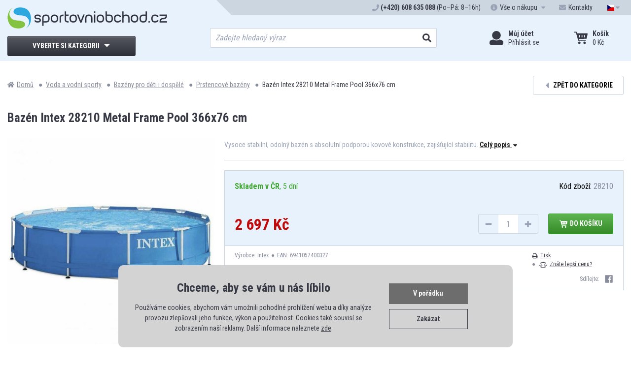

--- FILE ---
content_type: text/html; charset=UTF-8
request_url: https://www.sportovniobchod.cz/bazen-intex-28210-metal-frame-pool-366x76-cm-z37077.html
body_size: 14827
content:
<!DOCTYPE html>
<html lang="cs" class="no-js">
<head>
<meta charset="UTF-8">
<meta name="viewport" content="width=device-width, initial-scale=1.0">
<title>Bazén Intex 28210 Metal Frame Pool 366x76 cm | SportovniObchod.cz</title>
<meta name="author" content="www.SportovniObchod.cz">
<meta name="robots" content="all, follow, index">
<meta name="description" content="Vysoce stabilní, odolný bazén s absolutní podporou kovové konstrukce, zajišťující stabilitu a bezpečnost při využívání. Bazén kruhového tvaru má rozměry 366x76 cm. Konstrukční podpěry na obvodu bazénu zajišťují rovnoměrné rozložení celkové hmotnosti. Aby byla konstrukce odolná vůči rzi a korozi, je tato série bazénů..." lang="cs">
<meta name="keywords" content="Bazén">
<meta property="og:site_name" content="E-shop SportovniObchod.cz">
<meta property="og:title" content="Bazén Intex 28210 Metal Frame Pool 366x76 cm | SportovniObchod.cz">
<meta property="og:description" content="Vysoce stabilní, odolný bazén s absolutní podporou kovové konstrukce, zajišťující stabilitu a bezpečnost při využívání. Bazén kruhového tvaru má rozměry 366x76 cm. Konstrukční podpěry na obvodu bazénu zajišťují rovnoměrné rozložení celkové hmotnosti. Aby byla konstrukce odolná vůči rzi a korozi, je tato série bazénů...">
<meta property="og:url" content="https://www.sportovniobchod.cz/bazen-intex-28210-metal-frame-pool-366x76-cm-z37077.html">
<meta property="og:type" content="product">
<meta property="og:image" content="https://www.sportovniobchod.cz/foto/f37077-771.jpg">
<meta property="og:image:secure_url" content="https://www.sportovniobchod.cz/foto/f37077-771.jpg">
<meta property="og:image:alt" content="Bazén Intex 28210 Metal Frame Pool 366x76 cm | SportovniObchod.cz">
<meta property="og:image:type" content="image/jpeg">
<link rel="canonical" href="https://www.sportovniobchod.cz/bazen-intex-28210-metal-frame-pool-366x76-cm-z37077.html">
<link rel="apple-touch-icon" sizes="180x180" href="https://www.sportovniobchod.cz/img/apple-touch-icon.png">
<link rel="icon" type="image/png" sizes="32x32" href="https://www.sportovniobchod.cz/img/favicon-32x32.png">
<link rel="icon" type="image/png" sizes="16x16" href="https://www.sportovniobchod.cz/img/favicon-16x16.png">
<link rel="manifest" href="https://www.sportovniobchod.cz/img/site.webmanifest">
<link rel="mask-icon" href="https://www.sportovniobchod.cz/img/safari-pinned-tab.svg" color="#5bbad5">
<link rel="shortcut icon" href="https://www.sportovniobchod.cz/img/favicon.ico">
<meta name="msapplication-TileColor" content="#e8f2fc">
<meta name="msapplication-config" content="https://www.sportovniobchod.cz/img/browserconfig.xml">
<meta name="theme-color" content="#e8f2fc">
<script>var dataLayer = dataLayer || [];</script><script>
function gtag(){dataLayer.push(arguments);}
gtag('consent', 'default', {
  'ad_storage': 'denied',
  'analytics_storage': 'denied',
  'ad_user_data': 'denied',
  'ad_personalization': 'denied'
});

(function () {
  var cookiesStatus = localStorage.getItem("cookies");
  if (cookiesStatus === "granted") {
    gtag('consent', 'update', {
      'ad_storage': 'granted',
      'analytics_storage': 'granted',
      'ad_user_data': 'granted',
      'ad_personalization': 'granted'
    });
  } else if (cookiesStatus === "denied") {
    gtag('consent', 'update', {
      'ad_storage': 'denied',
      'analytics_storage': 'denied',
      'ad_user_data': 'denied',
      'ad_personalization': 'denied'
    });
  }
})();
</script>
<!-- Google Tag Manager -->
<script>(function(w,d,s,l,i){w[l]=w[l]||[];w[l].push({'gtm.start':
new Date().getTime(),event:'gtm.js'});var f=d.getElementsByTagName(s)[0],
j=d.createElement(s),dl=l!='dataLayer'?'&l='+l:'';j.async=true;j.src=
'https://www.googletagmanager.com/gtm.js?id='+i+dl;f.parentNode.insertBefore(j,f);
})(window,document,'script','dataLayer','GTM-KNX8JBJ');</script>
<!-- End Google Tag Manager -->

<meta name="google-site-verification" content="nGM2bIuNi4N1RlJrk0Z-cyHTVKp7eKGKg0j37307ew8" />
<link rel="stylesheet" href="//fonts.googleapis.com/css?family=Roboto+Condensed:300,400,700&subset=latin-ext">
<script>"use strict";if (localStorage.getItem("FontFaceObserver") === "fontIsLoaded") document.documentElement.classList.add("fonts-loaded");</script>
<link rel="stylesheet" href="https://www.sportovniobchod.cz/css/stylesheet.min.css?1763562372">
<link rel="stylesheet" href="https://www.sportovniobchod.cz/css/custom.css?1737375181"><script type='application/ld+json'> 
{
  "@context": "http://www.schema.org",
  "@type": "Product",
  "brand": "Intex",
  "name": "Bazén Intex 28210 Metal Frame Pool 366x76 cm | SportovniObchod.cz",
  "sku": "28210",
  "gtin13": "6941057400327",
  "image": "https://www.sportovniobchod.cz/foto/f37077-771.jpg",
  "description": "Vysoce stabilní, odolný bazén s absolutní podporou kovové konstrukce, zajišťující stabilitu a bezpečnost při využívání. Bazén kruhového tvaru má rozměry 366x76 cm. Konstrukční podpěry na obvodu bazénu zajišťují rovnoměrné rozložení celkové hmotnosti. Aby byla konstrukce odolná vůči rzi a korozi, je tato série bazénů...",
  "offers": {
    "@type": "Offer",
    "price": "2697",
    "priceCurrency": "CZK",
	"url" : "https://www.sportovniobchod.cz/bazen-intex-28210-metal-frame-pool-366x76-cm-z37077.html",
    "itemCondition": "http://schema.org/NewCondition",    
    "availability": "http://schema.org/OutOfStock"
  }
}
 </script>
<!-- Heureka.cz PRODUCT DETAIL script -->
<script>
    (function(t, r, a, c, k, i, n, g) {t['ROIDataObject'] = k;
    t[k]=t[k]||function(){(t[k].q=t[k].q||[]).push(arguments)},t[k].c=i;n=r.createElement(a),
    g=r.getElementsByTagName(a)[0];n.async=1;n.src=c;g.parentNode.insertBefore(n,g)
    })(window, document, 'script', '//www.heureka.cz/ocm/sdk.js?version=2&page=product_detail', 'heureka', 'cz');
</script>
<!-- End Heureka.cz PRODUCT DETAIL script -->

</head>

<body>
<!-- Google Tag Manager (noscript) -->
<noscript><iframe src="https://www.googletagmanager.com/ns.html?id=GTM-KNX8JBJ"
height="0" width="0" style="display:none;visibility:hidden"></iframe></noscript>
<!-- End Google Tag Manager (noscript) -->
	<div id="top"></div>

	<div class="wrapper">

		<header>
			<div class="header-top_bar">
				<div class="container">
					<ul class="menu">
						<li>
							<svg role="img" class="icon">
								<use xlink:href="/img/icons.svg#phone"></use>
							</svg>
							<span><strong>(+420) 608 635 088</strong> (Po–Pá: 8–16h)</span>
						</li>
						<li class="with-submenu with-wide-submenu">
							<a href="#" class="submenu-toggler" data-toggle-parent data-autoclose>
								<svg role="img" class="icon">
									<use xlink:href="/img/icons.svg#info-circle"></use>
								</svg>
								<span class="hide-mds">Vše o nákupu</span>
								<svg role="img" class="icon open">
									<use xlink:href="/img/icons.svg#caret-down"></use>
								</svg>
								<svg role="img" class="icon close">
									<use xlink:href="/img/icons.svg#caret-up"></use>
								</svg>
							</a>
							<div class="submenu-content">
								<ul>
									<li>
										<a href="https://www.sportovniobchod.cz/info/ceny_dopravy.php">
											<svg role="img" class="icon">
												<use xlink:href="/img/icons.svg#truck"></use>
											</svg>
											<span>Dopravy a platby</span>
										</a>
									</li>
									<li>
										<a href="https://www.sportovniobchod.cz/prihlaseni.php">
											<svg role="img" class="icon">
												<use xlink:href="/img/icons.svg#star"></use>
											</svg>
											<span>Můj účet</span>
										</a>
									</li>
									<li>
										<a href="https://www.sportovniobchod.cz/info/tab_velikosti.php">
											<svg role="img" class="icon">
												<use xlink:href="/img/icons.svg#th-list"></use>
											</svg>
											<span>Tabulky velikostí</span>
										</a>
									</li>
									<li>
										<a href="https://www.sportovniobchod.cz/info/dokumenty.php">
											<svg role="img" class="icon">
												<use xlink:href="/img/icons.svg#file-alt"></use>
											</svg>
											<span>Dokumenty</span>
										</a>
									</li>
									<li>
										<a href="https://www.sportovniobchod.cz/info/vymeny-vraceni.php">
											<svg role="img" class="icon">
												<use xlink:href="/img/icons.svg#sync-alt"></use>
											</svg>
											<span>Výměny a vrácení zboží</span>
										</a>
									</li>
									<li>
										<a href="https://www.sportovniobchod.cz/info/reklamace.php">
											<svg role="img" class="icon">
												<use xlink:href="/img/icons.svg#question-circle"></use>
											</svg>
											<span>Reklamace</span>
										</a>
									</li>
									<li>
										<a href="https://www.sportovniobchod.cz/info/lepsi_ceny.php">
											<svg role="img" class="icon">
												<use xlink:href="/img/icons.svg#percent"></use>
											</svg>
											<span>Lepší ceny</span>
										</a>
									</li>
								</ul>
							</div>
						</li>
						<li><a href="https://www.sportovniobchod.cz/info/kontakty.php"><svg role="img" class="icon">
									<use xlink:href="/img/icons.svg#envelope"></use>
								</svg><span class="hide-mds">Kontakty</span></a></li>
						<li class="with-submenu">
							<a href="#" class="submenu-toggler" data-toggle-parent data-autoclose>
								<svg role="img" class="icon">
									<use xlink:href="/img/icons.svg#flag-cz"></use>
								</svg>
								<span class="hide-md">CZK</span>
								<svg role="img" class="icon open">
									<use xlink:href="/img/icons.svg#caret-down"></use>
								</svg>
								<svg role="img" class="icon close">
									<use xlink:href="/img/icons.svg#caret-up"></use>
								</svg>
							</a>
							<div class="submenu-content">
								<ul>
									<li>
										<a href="https://www.sportovniobchod.cz/mena.php?m=1">
											<svg role="img" class="icon">
												<use xlink:href="/img/icons.svg#flag-cz"></use>
											</svg>
											<span class="hide-md">CZK</span>
										</a>
									</li>
									<li>
										<a href="https://www.sportovniobchod.cz/mena.php?m=2">
											<svg role="img" class="icon">
												<use xlink:href="/img/icons.svg#flag-sk"></use>
											</svg>
											<span class="hide-md">EUR</span>
										</a>
									</li>
								</ul>
							</div>
						</li>
					</ul>
				</div>
			</div>

			<div class="header-middle_bar">
				<div class="container">
					<div class="flex">
						<div>
							<div class="header-logo">
								<a href="/" class="logo"><img src="https://www.sportovniobchod.cz/img/logo.png" alt=""></a>
							</div>

							<div class="header-navigation">
								<a href="https://www.sportovniobchod.cz/kategorie.php" class="toggler" data-toggle-parent data-autoclose>
									<span class="btn btn-block btn-primary">
										<span>Vyberte si kategorii</span>
										<span class="open"><svg role="img" class="icon">
												<use xlink:href="/img/icons.svg#caret-down"></use>
											</svg></span>
										<span class="close"><svg role="img" class="icon">
												<use xlink:href="/img/icons.svg#caret-up"></use>
											</svg></span>
									</span>

									<span class="toggler-small">
										<span class="open"><svg role="img" class="icon">
												<use xlink:href="/img/icons.svg#bars"></use>
											</svg></span>
										<span class="close"><svg role="img" class="icon">
												<use xlink:href="/img/icons.svg#times"></use>
											</svg></span>
										<span class="name">Menu</span>
									</span>
								</a>



								<nav class="navigation">
									<ul>
            <li class="has-child">
                <a href="https://www.sportovniobchod.cz/micove-sporty/" class="link">
                    <img src="https://www.sportovniobchod.cz/img/nav/micove-sporty.svg" alt="" class="icon">
                    <span class="name">Míčové sporty</span>
                    <svg role="img" class="icon">
                        <use xlink:href="/img/icons.svg#caret-right"></use>
                    </svg>
                </a>

                <a href="#" class="link toggler" data-toggle-parent>
                    <img src="https://www.sportovniobchod.cz/img/nav/micove-sporty.svg" alt="" class="icon">
                    <span class="name">Míčové sporty</span>
                    <span class="open"><svg role="img" class="icon"><use xlink:href="/img/icons.svg#caret-down"></use></svg></span>
                    <span class="close"><svg role="img" class="icon"><use xlink:href="/img/icons.svg#caret-up"></use></svg></span>
                </a>

                
                        <div class="submenu">
                            <div class="capt">Míčové sporty</div>
                            <ul>
                                <li class="all">
                                    <a href="https://www.sportovniobchod.cz/micove-sporty/">Vše z kategorie</a>
                                </li>
                    <li>
                        <a href="https://www.sportovniobchod.cz/americky-fotbal/">Americký fotbal</a>
                    </li>
                    <li>
                        <a href="https://www.sportovniobchod.cz/baseball/">Baseball</a>
                    </li>
                    <li>
                        <a href="https://www.sportovniobchod.cz/basketbal/">Basketbal</a>
                    </li>
                    <li>
                        <a href="https://www.sportovniobchod.cz/florbal/">Florbal</a>
                    </li>
                    <li>
                        <a href="https://www.sportovniobchod.cz/volejbal/">Volejbal</a>
                    </li>
                    <li>
                        <a href="https://www.sportovniobchod.cz/plazovy-volejbal/">Plážový volejbal</a>
                    </li>
                    <li>
                        <a href="https://www.sportovniobchod.cz/fotbal/">Fotbal</a>
                    </li>
                    <li>
                        <a href="https://www.sportovniobchod.cz/hazena/">Házená</a>
                    </li>
                    <li>
                        <a href="https://www.sportovniobchod.cz/nohejbal/">Nohejbal</a>
                    </li>
                    <li>
                        <a href="https://www.sportovniobchod.cz/hokejbal/">Hokejbal</a>
                    </li>
                    <li>
                        <a href="https://www.sportovniobchod.cz/pumpicky-kompresory/">Pumpičky, kompresory</a>
                    </li>
                    <li>
                        <a href="https://www.sportovniobchod.cz/pro-trenery-rozhodci/">Pro trenéry, rozhodčí</a>
                    </li>
                            </ul>
                        </div>
            </li>
            <li class="has-child">
                <a href="https://www.sportovniobchod.cz/raketove-sporty/" class="link">
                    <img src="https://www.sportovniobchod.cz/img/nav/raketove-sporty.svg" alt="" class="icon">
                    <span class="name">Raketové sporty</span>
                    <svg role="img" class="icon">
                        <use xlink:href="/img/icons.svg#caret-right"></use>
                    </svg>
                </a>

                <a href="#" class="link toggler" data-toggle-parent>
                    <img src="https://www.sportovniobchod.cz/img/nav/raketove-sporty.svg" alt="" class="icon">
                    <span class="name">Raketové sporty</span>
                    <span class="open"><svg role="img" class="icon"><use xlink:href="/img/icons.svg#caret-down"></use></svg></span>
                    <span class="close"><svg role="img" class="icon"><use xlink:href="/img/icons.svg#caret-up"></use></svg></span>
                </a>

                
                        <div class="submenu">
                            <div class="capt">Raketové sporty</div>
                            <ul>
                                <li class="all">
                                    <a href="https://www.sportovniobchod.cz/raketove-sporty/">Vše z kategorie</a>
                                </li>
                    <li>
                        <a href="https://www.sportovniobchod.cz/badminton/">Badminton</a>
                    </li>
                    <li>
                        <a href="https://www.sportovniobchod.cz/tenis/">Tenis</a>
                    </li>
                    <li>
                        <a href="https://www.sportovniobchod.cz/stolni-tenis/">Stolní tenis</a>
                    </li>
                    <li>
                        <a href="https://www.sportovniobchod.cz/squash/">Squash</a>
                    </li>
                    <li>
                        <a href="https://www.sportovniobchod.cz/crossminton/">Crossminton</a>
                    </li>
                    <li>
                        <a href="https://www.sportovniobchod.cz/plazovy-tenis/">Plážový tenis</a>
                    </li>
                    <li>
                        <a href="https://www.sportovniobchod.cz/padel/">Padel</a>
                    </li>
                            </ul>
                        </div>
            </li>
            <li class="has-child">
                <a href="https://www.sportovniobchod.cz/cyklistika-kolobezky/" class="link">
                    <img src="https://www.sportovniobchod.cz/img/nav/inline-kolo-skate.svg" alt="" class="icon">
                    <span class="name">Cyklistika, koloběžky</span>
                    <svg role="img" class="icon">
                        <use xlink:href="/img/icons.svg#caret-right"></use>
                    </svg>
                </a>

                <a href="#" class="link toggler" data-toggle-parent>
                    <img src="https://www.sportovniobchod.cz/img/nav/inline-kolo-skate.svg" alt="" class="icon">
                    <span class="name">Cyklistika, koloběžky</span>
                    <span class="open"><svg role="img" class="icon"><use xlink:href="/img/icons.svg#caret-down"></use></svg></span>
                    <span class="close"><svg role="img" class="icon"><use xlink:href="/img/icons.svg#caret-up"></use></svg></span>
                </a>

                
                        <div class="submenu">
                            <div class="capt">Cyklistika, koloběžky</div>
                            <ul>
                                <li class="all">
                                    <a href="https://www.sportovniobchod.cz/cyklistika-kolobezky/">Vše z kategorie</a>
                                </li>
                    <li>
                        <a href="https://www.sportovniobchod.cz/cyklistika/">Cyklistika</a>
                    </li>
                    <li>
                        <a href="https://www.sportovniobchod.cz/kolobezky/">Koloběžky</a>
                    </li>
                    <li>
                        <a href="https://www.sportovniobchod.cz/odrazedla/">Odrážedla</a>
                    </li>
                    <li>
                        <a href="https://www.sportovniobchod.cz/helmy-na-kolo-a-kolobezku/">Helmy</a>
                    </li>
                    <li>
                        <a href="https://www.sportovniobchod.cz/chranice-na-kolo-a-kolobezku/">Chrániče</a>
                    </li>
                            </ul>
                        </div>
            </li>
            <li class="has-child">
                <a href="https://www.sportovniobchod.cz/koleckove-brusle-skateboardy/" class="link">
                    <img src="https://www.sportovniobchod.cz/img/nav/inline-brusle.svg" alt="" class="icon">
                    <span class="name">Inline, skate</span>
                    <svg role="img" class="icon">
                        <use xlink:href="/img/icons.svg#caret-right"></use>
                    </svg>
                </a>

                <a href="#" class="link toggler" data-toggle-parent>
                    <img src="https://www.sportovniobchod.cz/img/nav/inline-brusle.svg" alt="" class="icon">
                    <span class="name">Inline, skate</span>
                    <span class="open"><svg role="img" class="icon"><use xlink:href="/img/icons.svg#caret-down"></use></svg></span>
                    <span class="close"><svg role="img" class="icon"><use xlink:href="/img/icons.svg#caret-up"></use></svg></span>
                </a>

                
                        <div class="submenu">
                            <div class="capt">Inline, skate</div>
                            <ul>
                                <li class="all">
                                    <a href="https://www.sportovniobchod.cz/koleckove-brusle-skateboardy/">Vše z kategorie</a>
                                </li>
                    <li>
                        <a href="https://www.sportovniobchod.cz/koleckove-brusle/">Kolečkové brusle</a>
                    </li>
                    <li>
                        <a href="https://www.sportovniobchod.cz/skateboarding/">Skateboarding</a>
                    </li>
                    <li>
                        <a href="https://www.sportovniobchod.cz/helmy/">Helmy</a>
                    </li>
                    <li>
                        <a href="https://www.sportovniobchod.cz/chranice-brusle-skateboard/">Chrániče</a>
                    </li>
                            </ul>
                        </div>
            </li>
            <li class="has-child">
                <a href="https://www.sportovniobchod.cz/fitness/" class="link">
                    <img src="https://www.sportovniobchod.cz/img/nav/fitness.svg" alt="" class="icon">
                    <span class="name">Fitness</span>
                    <svg role="img" class="icon">
                        <use xlink:href="/img/icons.svg#caret-right"></use>
                    </svg>
                </a>

                <a href="#" class="link toggler" data-toggle-parent>
                    <img src="https://www.sportovniobchod.cz/img/nav/fitness.svg" alt="" class="icon">
                    <span class="name">Fitness</span>
                    <span class="open"><svg role="img" class="icon"><use xlink:href="/img/icons.svg#caret-down"></use></svg></span>
                    <span class="close"><svg role="img" class="icon"><use xlink:href="/img/icons.svg#caret-up"></use></svg></span>
                </a>

                
                        <div class="submenu">
                            <div class="capt">Fitness</div>
                            <ul>
                                <li class="all">
                                    <a href="https://www.sportovniobchod.cz/fitness/">Vše z kategorie</a>
                                </li>
                    <li>
                        <a href="https://www.sportovniobchod.cz/posilovaci-trenazery/">Posilovací trenažéry</a>
                    </li>
                    <li>
                        <a href="https://www.sportovniobchod.cz/rotopedy/">Rotopedy</a>
                    </li>
                    <li>
                        <a href="https://www.sportovniobchod.cz/bezecke-pasy/">Běžecké pásy</a>
                    </li>
                    <li>
                        <a href="https://www.sportovniobchod.cz/posilovaci-veze/">Posilovací věže</a>
                    </li>
                    <li>
                        <a href="https://www.sportovniobchod.cz/posilovaci-lavice/">Posilovací lavice</a>
                    </li>
                    <li>
                        <a href="https://www.sportovniobchod.cz/steppery/">Steppery</a>
                    </li>
                    <li>
                        <a href="https://www.sportovniobchod.cz/gymnasticke-mice/">Gymnastické míče</a>
                    </li>
                    <li>
                        <a href="https://www.sportovniobchod.cz/balancni-podlozky/">Balanční podložky</a>
                    </li>
                    <li>
                        <a href="https://www.sportovniobchod.cz/posilovace-pomucky/">Posilovače, pomůcky</a>
                    </li>
                    <li>
                        <a href="https://www.sportovniobchod.cz/cinky-zavazi/">Činky, závaží</a>
                    </li>
                    <li>
                        <a href="https://www.sportovniobchod.cz/kondicni-zateze/">Kondiční zátěže</a>
                    </li>
                    <li>
                        <a href="https://www.sportovniobchod.cz/podlozky-na-cviceni/">Podložky na cvičení</a>
                    </li>
                    <li>
                        <a href="https://www.sportovniobchod.cz/fitness-vyziva/">Fitness výživa</a>
                    </li>
                    <li>
                        <a href="https://www.sportovniobchod.cz/fitness-prislusenstvi-doplnky/">Příslušenství, doplňky</a>
                    </li>
                    <li>
                        <a href="https://www.sportovniobchod.cz/detske-fitness/">Dětské fitness</a>
                    </li>
                    <li>
                        <a href="https://www.sportovniobchod.cz/fitness-sety/">Fitness sety</a>
                    </li>
                            </ul>
                        </div>
            </li>
            <li class="has-child">
                <a href="https://www.sportovniobchod.cz/outdoor-turistika/" class="link">
                    <img src="https://www.sportovniobchod.cz/img/nav/outdoor-turistika.svg" alt="" class="icon">
                    <span class="name">Outdoor, turistika</span>
                    <svg role="img" class="icon">
                        <use xlink:href="/img/icons.svg#caret-right"></use>
                    </svg>
                </a>

                <a href="#" class="link toggler" data-toggle-parent>
                    <img src="https://www.sportovniobchod.cz/img/nav/outdoor-turistika.svg" alt="" class="icon">
                    <span class="name">Outdoor, turistika</span>
                    <span class="open"><svg role="img" class="icon"><use xlink:href="/img/icons.svg#caret-down"></use></svg></span>
                    <span class="close"><svg role="img" class="icon"><use xlink:href="/img/icons.svg#caret-up"></use></svg></span>
                </a>

                
                        <div class="submenu">
                            <div class="capt">Outdoor, turistika</div>
                            <ul>
                                <li class="all">
                                    <a href="https://www.sportovniobchod.cz/outdoor-turistika/">Vše z kategorie</a>
                                </li>
                    <li>
                        <a href="https://www.sportovniobchod.cz/stany/">Stany</a>
                    </li>
                    <li>
                        <a href="https://www.sportovniobchod.cz/spacaky/">Spací pytle, spacáky</a>
                    </li>
                    <li>
                        <a href="https://www.sportovniobchod.cz/matrace-karimatky/">Matrace, karimatky</a>
                    </li>
                    <li>
                        <a href="https://www.sportovniobchod.cz/batohy-turisticke-a-expedicni/">Batohy</a>
                    </li>
                    <li>
                        <a href="https://www.sportovniobchod.cz/piknikove-deky/">Piknikové deky</a>
                    </li>
                    <li>
                        <a href="https://www.sportovniobchod.cz/cestovani/">Cestování</a>
                    </li>
                    <li>
                        <a href="https://www.sportovniobchod.cz/trekingove-a-nordic-walking-hole/">Trekingové a Nordic Walking hole</a>
                    </li>
                    <li>
                        <a href="https://www.sportovniobchod.cz/campingovy-nabytek/">Campingový nábytek</a>
                    </li>
                    <li>
                        <a href="https://www.sportovniobchod.cz/campingove-vybaveni/">Campingové vybavení</a>
                    </li>
                    <li>
                        <a href="https://www.sportovniobchod.cz/grilovani/">Grilování</a>
                    </li>
                    <li>
                        <a href="https://www.sportovniobchod.cz/turistika-pumpy-nafukovadla/">Pumpy, nafukovadla</a>
                    </li>
                    <li>
                        <a href="https://www.sportovniobchod.cz/impregnace/">Impregnace</a>
                    </li>
                    <li>
                        <a href="https://www.sportovniobchod.cz/navleky/">Návleky na nohy</a>
                    </li>
                    <li>
                        <a href="https://www.sportovniobchod.cz/vysousece-obuvi/">Vysoušeče obuvi</a>
                    </li>
                    <li>
                        <a href="https://www.sportovniobchod.cz/noze-dyky-pily-a-sekery/">Nože, dýky,  pily a sekery</a>
                    </li>
                    <li>
                        <a href="https://www.sportovniobchod.cz/kompasy-a-buzoly/">Kompasy a Buzoly</a>
                    </li>
                    <li>
                        <a href="https://www.sportovniobchod.cz/lekarny-a-sady-pro-preziti/">Lékárny a sady pro přežití</a>
                    </li>
                            </ul>
                        </div>
            </li>
            <li class="has-child">
                <a href="https://www.sportovniobchod.cz/zimni-sporty/" class="link">
                    <img src="https://www.sportovniobchod.cz/img/nav/zimni-sporty.svg" alt="" class="icon">
                    <span class="name">Zimní sporty</span>
                    <svg role="img" class="icon">
                        <use xlink:href="/img/icons.svg#caret-right"></use>
                    </svg>
                </a>

                <a href="#" class="link toggler" data-toggle-parent>
                    <img src="https://www.sportovniobchod.cz/img/nav/zimni-sporty.svg" alt="" class="icon">
                    <span class="name">Zimní sporty</span>
                    <span class="open"><svg role="img" class="icon"><use xlink:href="/img/icons.svg#caret-down"></use></svg></span>
                    <span class="close"><svg role="img" class="icon"><use xlink:href="/img/icons.svg#caret-up"></use></svg></span>
                </a>

                
                        <div class="submenu">
                            <div class="capt">Zimní sporty</div>
                            <ul>
                                <li class="all">
                                    <a href="https://www.sportovniobchod.cz/zimni-sporty/">Vše z kategorie</a>
                                </li>
                    <li>
                        <a href="https://www.sportovniobchod.cz/zimni-brusle/">Zimní brusle</a>
                    </li>
                    <li>
                        <a href="https://www.sportovniobchod.cz/hokej/">Hokej</a>
                    </li>
                    <li>
                        <a href="https://www.sportovniobchod.cz/sjezdove-lyzovani/">Sjezdové lyžování</a>
                    </li>
                    <li>
                        <a href="https://www.sportovniobchod.cz/snowboarding/">Snowboarding</a>
                    </li>
                    <li>
                        <a href="https://www.sportovniobchod.cz/sane-a-boby/">Sáně a boby</a>
                    </li>
                    <li>
                        <a href="https://www.sportovniobchod.cz/bezecke-lyzovani/">Běžecké lyžování</a>
                    </li>
                            </ul>
                        </div>
            </li>
            <li class="has-child">
                <a href="https://www.sportovniobchod.cz/voda-a-vodni-sporty/" class="link">
                    <img src="https://www.sportovniobchod.cz/img/nav/vodni-sporty.svg" alt="" class="icon">
                    <span class="name">Voda a vodní sporty</span>
                    <svg role="img" class="icon">
                        <use xlink:href="/img/icons.svg#caret-right"></use>
                    </svg>
                </a>

                <a href="#" class="link toggler" data-toggle-parent>
                    <img src="https://www.sportovniobchod.cz/img/nav/vodni-sporty.svg" alt="" class="icon">
                    <span class="name">Voda a vodní sporty</span>
                    <span class="open"><svg role="img" class="icon"><use xlink:href="/img/icons.svg#caret-down"></use></svg></span>
                    <span class="close"><svg role="img" class="icon"><use xlink:href="/img/icons.svg#caret-up"></use></svg></span>
                </a>

                
                        <div class="submenu">
                            <div class="capt">Voda a vodní sporty</div>
                            <ul>
                                <li class="all">
                                    <a href="https://www.sportovniobchod.cz/voda-a-vodni-sporty/">Vše z kategorie</a>
                                </li>
                    <li>
                        <a href="https://www.sportovniobchod.cz/bazeny/">Bazény</a>
                    </li>
                    <li>
                        <a href="https://www.sportovniobchod.cz/plavecke-potreby/">Plavecké potřeby</a>
                    </li>
                    <li>
                        <a href="https://www.sportovniobchod.cz/potapecske-potreby/">Potápěčské potřeby</a>
                    </li>
                    <li>
                        <a href="https://www.sportovniobchod.cz/lehatka-a-nafukovaci-zvirata/">Lehátka a nafukovací zvířata</a>
                    </li>
                    <li>
                        <a href="https://www.sportovniobchod.cz/kruhy-rukavky-mice/">Kruhy, rukávky, míče</a>
                    </li>
                    <li>
                        <a href="https://www.sportovniobchod.cz/cluny-kajaky/">Čluny, kajaky</a>
                    </li>
                    <li>
                        <a href="https://www.sportovniobchod.cz/pumpy-nafukovadla/">Pumpy, nafukovadla</a>
                    </li>
                    <li>
                        <a href="https://www.sportovniobchod.cz/boty-do-vody/">Boty do vody</a>
                    </li>
                    <li>
                        <a href="https://www.sportovniobchod.cz/vesty-do-vody/">Vesty do vody</a>
                    </li>
                    <li>
                        <a href="https://www.sportovniobchod.cz/vybaveni-na-plaz/">Vybavení na pláž</a>
                    </li>
                    <li>
                        <a href="https://www.sportovniobchod.cz/vodni-hry/">Vodní hry</a>
                    </li>
                    <li>
                        <a href="https://www.sportovniobchod.cz/virivky/">Vířivky</a>
                    </li>
                    <li>
                        <a href="https://www.sportovniobchod.cz/kresla-a-lehatka/">Křesla a lehátka</a>
                    </li>
                            </ul>
                        </div>
            </li>
            <li class="has-child">
                <a href="https://www.sportovniobchod.cz/hry-a-volny-cas/" class="link">
                    <img src="https://www.sportovniobchod.cz/img/nav/hry-volny-cas.svg" alt="" class="icon">
                    <span class="name">Hry a volný čas</span>
                    <svg role="img" class="icon">
                        <use xlink:href="/img/icons.svg#caret-right"></use>
                    </svg>
                </a>

                <a href="#" class="link toggler" data-toggle-parent>
                    <img src="https://www.sportovniobchod.cz/img/nav/hry-volny-cas.svg" alt="" class="icon">
                    <span class="name">Hry a volný čas</span>
                    <span class="open"><svg role="img" class="icon"><use xlink:href="/img/icons.svg#caret-down"></use></svg></span>
                    <span class="close"><svg role="img" class="icon"><use xlink:href="/img/icons.svg#caret-up"></use></svg></span>
                </a>

                
                        <div class="submenu">
                            <div class="capt">Hry a volný čas</div>
                            <ul>
                                <li class="all">
                                    <a href="https://www.sportovniobchod.cz/hry-a-volny-cas/">Vše z kategorie</a>
                                </li>
                    <li>
                        <a href="https://www.sportovniobchod.cz/hraci-stoly/">Hrací stoly</a>
                    </li>
                    <li>
                        <a href="https://www.sportovniobchod.cz/stolni-hry/">Stolní hry</a>
                    </li>
                    <li>
                        <a href="https://www.sportovniobchod.cz/billiard/">Billiard</a>
                    </li>
                    <li>
                        <a href="https://www.sportovniobchod.cz/sipky/">Šipky</a>
                    </li>
                    <li>
                        <a href="https://www.sportovniobchod.cz/petanque/">Petanque</a>
                    </li>
                    <li>
                        <a href="https://www.sportovniobchod.cz/kriket/">Kriket</a>
                    </li>
                    <li>
                        <a href="https://www.sportovniobchod.cz/kroket/">Kroket</a>
                    </li>
                    <li>
                        <a href="https://www.sportovniobchod.cz/kuzelky/">Kuželky</a>
                    </li>
                    <li>
                        <a href="https://www.sportovniobchod.cz/houpacky-houpaci-site/">Houpačky, houpací sítě</a>
                    </li>
                    <li>
                        <a href="https://www.sportovniobchod.cz/trampoliny/">Trampolíny</a>
                    </li>
                    <li>
                        <a href="https://www.sportovniobchod.cz/frisbee-disc-golf/">Frisbee a Disc-golf</a>
                    </li>
                    <li>
                        <a href="https://www.sportovniobchod.cz/slackline/">Slackline</a>
                    </li>
                    <li>
                        <a href="https://www.sportovniobchod.cz/hracky/">Hračky</a>
                    </li>
                    <li>
                        <a href="https://www.sportovniobchod.cz/chudy/">Chůdy</a>
                    </li>
                    <li>
                        <a href="https://www.sportovniobchod.cz/letajici-draci/">Létající draci</a>
                    </li>
                    <li>
                        <a href="https://www.sportovniobchod.cz/liny-a-plazovy-tenis/">Líný a plážový tenis</a>
                    </li>
                    <li>
                        <a href="https://www.sportovniobchod.cz/hry-pro-skoly-a-skolky/">Pro školy a školky</a>
                    </li>
                            </ul>
                        </div>
            </li>
            <li class="has-child">
                <a href="https://www.sportovniobchod.cz/ostatni-sporty-doplnky/" class="link">
                    <img src="https://www.sportovniobchod.cz/img/nav/sport-outdoor.svg" alt="" class="icon">
                    <span class="name">Ostatní sporty, doplňky</span>
                    <svg role="img" class="icon">
                        <use xlink:href="/img/icons.svg#caret-right"></use>
                    </svg>
                </a>

                <a href="#" class="link toggler" data-toggle-parent>
                    <img src="https://www.sportovniobchod.cz/img/nav/sport-outdoor.svg" alt="" class="icon">
                    <span class="name">Ostatní sporty, doplňky</span>
                    <span class="open"><svg role="img" class="icon"><use xlink:href="/img/icons.svg#caret-down"></use></svg></span>
                    <span class="close"><svg role="img" class="icon"><use xlink:href="/img/icons.svg#caret-up"></use></svg></span>
                </a>

                
                        <div class="submenu">
                            <div class="capt">Ostatní sporty, doplňky</div>
                            <ul>
                                <li class="all">
                                    <a href="https://www.sportovniobchod.cz/ostatni-sporty-doplnky/">Vše z kategorie</a>
                                </li>
                    <li>
                        <a href="https://www.sportovniobchod.cz/batohy-tasky/">Batohy, tašky</a>
                    </li>
                    <li>
                        <a href="https://www.sportovniobchod.cz/bojove-sporty-zbrane/">Bojové sporty, zbraně</a>
                    </li>
                    <li>
                        <a href="https://www.sportovniobchod.cz/atletika/">Atletika</a>
                    </li>
                    <li>
                        <a href="https://www.sportovniobchod.cz/bandaze-a-ortezy/">Bandáže a ortézy</a>
                    </li>
                    <li>
                        <a href="https://www.sportovniobchod.cz/gymnastika/">Gymnastika</a>
                    </li>
                    <li>
                        <a href="https://www.sportovniobchod.cz/sportovni-bryle/">Sportovní brýle</a>
                    </li>
                    <li>
                        <a href="https://www.sportovniobchod.cz/relax-a-regenerace/">Relax a regenerace</a>
                    </li>
                    <li>
                        <a href="https://www.sportovniobchod.cz/vybaveni-telocvicny/">Vybavení tělocvičny</a>
                    </li>
                            </ul>
                        </div>
            </li>
            <li class="has-child">
                <a href="https://www.sportovniobchod.cz/obleceni-obuv/" class="link">
                    <img src="https://www.sportovniobchod.cz/img/nav/obleceni-obuv.svg" alt="" class="icon">
                    <span class="name">Oblečení, obuv</span>
                    <svg role="img" class="icon">
                        <use xlink:href="/img/icons.svg#caret-right"></use>
                    </svg>
                </a>

                <a href="#" class="link toggler" data-toggle-parent>
                    <img src="https://www.sportovniobchod.cz/img/nav/obleceni-obuv.svg" alt="" class="icon">
                    <span class="name">Oblečení, obuv</span>
                    <span class="open"><svg role="img" class="icon"><use xlink:href="/img/icons.svg#caret-down"></use></svg></span>
                    <span class="close"><svg role="img" class="icon"><use xlink:href="/img/icons.svg#caret-up"></use></svg></span>
                </a>

                
                        <div class="submenu">
                            <div class="capt">Oblečení, obuv</div>
                            <ul>
                                <li class="all">
                                    <a href="https://www.sportovniobchod.cz/obleceni-obuv/">Vše z kategorie</a>
                                </li>
                    <li>
                        <a href="https://www.sportovniobchod.cz/obleceni/">Oblečení</a>
                    </li>
                    <li>
                        <a href="https://www.sportovniobchod.cz/obuv/">Obuv</a>
                    </li>
                    <li>
                        <a href="https://www.sportovniobchod.cz/sportovni-dresy/">Sportovní dresy</a>
                    </li>
                    <li>
                        <a href="https://www.sportovniobchod.cz/termopradlo/">Termoprádlo</a>
                    </li>
                    <li>
                        <a href="https://www.sportovniobchod.cz/vse-pro-fanousky/">Vše pro fanoušky</a>
                    </li>
                            </ul>
                        </div>
            </li>
            <li class="has-child">
                <a href="https://www.sportovniobchod.cz/totalni-vyprodej/" class="link">
                    <img src="https://www.sportovniobchod.cz/img/nav/vyprodej.svg" alt="" class="icon">
                    <span class="name">Totální výprodej</span>
                    <svg role="img" class="icon">
                        <use xlink:href="/img/icons.svg#caret-right"></use>
                    </svg>
                </a>

                <a href="#" class="link toggler" data-toggle-parent>
                    <img src="https://www.sportovniobchod.cz/img/nav/vyprodej.svg" alt="" class="icon">
                    <span class="name">Totální výprodej</span>
                    <span class="open"><svg role="img" class="icon"><use xlink:href="/img/icons.svg#caret-down"></use></svg></span>
                    <span class="close"><svg role="img" class="icon"><use xlink:href="/img/icons.svg#caret-up"></use></svg></span>
                </a>

                
            </li></ul>
									<ul class="secondary">
										<li class="has-child">
											<a href="#" class="link toggler" data-toggle-parent>
												<svg role="img" class="icon">
													<use xlink:href="/img/icons.svg#info-circle"></use>
												</svg>
												<span class="name">Vše o nákupu</span>
												<span class="open"><svg role="img" class="icon">
														<use xlink:href="/img/icons.svg#caret-down"></use>
													</svg></span>
												<span class="close"><svg role="img" class="icon">
														<use xlink:href="/img/icons.svg#caret-up"></use>
													</svg></span>
											</a>
											<div class="submenu">
												<ul>
													<li>
														<a href="https://www.sportovniobchod.cz/info/ceny_dopravy.php">
															<svg role="img" class="icon">
																<use xlink:href="/img/icons.svg#truck"></use>
															</svg>
															<span>Dopravy a platby</span>
														</a>
													</li>
													<li>
														<a href="https://www.sportovniobchod.cz/info/tab_velikosti.php">
															<svg role="img" class="icon">
																<use xlink:href="/img/icons.svg#th-list"></use>
															</svg>
															<span>Tabulky velikostí</span>
														</a>
													</li>
													<li>
														<a href="https://www.sportovniobchod.cz/info/dokumenty.php">
															<svg role="img" class="icon">
																<use xlink:href="/img/icons.svg#cart"></use>
															</svg>
															<span>Dokumenty</span>
														</a>
													</li>
													<li>
														<a href="https://www.sportovniobchod.cz/info/vymeny-vraceni.php">
															<svg role="img" class="icon">
																<use xlink:href="/img/icons.svg#file-alt"></use>
															</svg>
															<span>Výměny a vrácení zboží</span>
														</a>
													</li>
													<li>
														<a href="https://www.sportovniobchod.cz/info/reklamace.php">
															<svg role="img" class="icon">
																<use xlink:href="/img/icons.svg#sync-alt"></use>
															</svg>
															<span>Reklamace</span>
														</a>
													</li>
													<li>
														<a href="https://www.sportovniobchod.cz/info/lepsi_ceny.php">
															<svg role="img" class="icon">
																<use xlink:href="/img/icons.svg#star"></use>
															</svg>
															<span>Lepší ceny</span>
														</a>
													</li>
												</ul>
											</div>
										</li>
										<li>
											<a href="https://www.sportovniobchod.cz/info/kontakty.php" class="link">
												<svg role="img" class="icon">
													<use xlink:href="/img/icons.svg#envelope"></use>
												</svg>
												<span class="name">Kontakty</span>
											</a>
										</li>
										<li class="has-child">
											<a href="#" class="link toggler" data-toggle-parent>
												<svg role="img" class="icon">
													<use xlink:href="/img/icons.svg#globe"></use>
												</svg>
												<span class="name">Měna</span>
												<span class="open"><svg role="img" class="icon">
														<use xlink:href="/img/icons.svg#caret-down"></use>
													</svg></span>
												<span class="close"><svg role="img" class="icon">
														<use xlink:href="/img/icons.svg#caret-up"></use>
													</svg></span>
											</a>
											<div class="submenu">
												<ul>
													<li><a href="https://www.sportovniobchod.cz/mena.php?m=1">CZK</a></li>
													<li><a href="https://www.sportovniobchod.cz/mena.php?m=2">EUR</a></li>
												</ul>
											</div>
										</li>
									</ul>
								</nav>
							</div>

						</div>

						<div class="header-search">
							<a href="#" class="toggler" data-toggle-parent data-autoclose>
								<svg role="img" class="icon">
									<use xlink:href="/img/icons.svg#search"></use>
								</svg>
								<span class="name">Hledat</span>
							</a>

							<form class="form" action="https://www.sportovniobchod.cz/hledej.php" method="get" data-whisperer data-whisperer-action="https://www.sportovniobchod.cz/inc/inc_nasep.php" data-whisperer-replace=".whisperer-content">
								<div class="form-control-group">
									<input type="text" placeholder="Zadejte hledaný výraz" class="form-control" name="q" autocomplete="off">
									<div class="form-control-group-btn">
										<button class="btn btn-icon"><svg role="img" class="icon">
												<use xlink:href="/img/icons.svg#search"></use>
											</svg></button>
									</div>
								</div>
                <div class="whisperer-content"></div>
							</form>
						</div>

						<div class="header-logo-small">
							<a href="/" class="logo"><img src="https://www.sportovniobchod.cz/img/logo-small.png" alt=""></a>
						</div>

						<div class="flex">
							<div class="header-user">
								<a href="https://www.sportovniobchod.cz/prihlaseni.php" class="submenu-toggler" data-toggle-parent data-autoclose>
									<svg role="img" class="icon">
										<use xlink:href="/img/icons.svg#user"></use>
									</svg>
									<span class="name">Účet</span>
									<span>
										<span class="capt">Můj účet</span>
										<span>Příhlásit se</span>
									</span>
								</a>
								
		<div class="submenu-content">
			<form class="js-form" action="https://www.sportovniobchod.cz/prihlaseni.php" data-ajax-action="https://www.sportovniobchod.cz/inc/check_log.php" method="post" novalidate>
				<input type="hidden" name="btn_log" value="1">
				<input type="hidden" name="rf" value="https://www.sportovniobchod.cz/bazen-intex-28210-metal-frame-pool-366x76-cm-z37077.html">
				<input type="hidden" name="csrf_token" value="1d4c28a22cf4a7dcf51dfe2155068b91c56eec962de585564d2677a26d9e626c">
				<div class="capt">Přihlásit se</div>										
				<div class="form-group">
					<label for="header-user-email">Váš přihlašovací e-mail</label>
					<input type="email" class="form-control" id="header-user-email" name="auth_login">
				</div>
				<div class="form-group">
					<label for="header-user-password">Vaše heslo</label>
					<input type="password" class="form-control" id="header-user-password" name="auth_heslo">
				</div>
				<div class="controls">
					<button type="submit" class="btn btn-primary btn-small">Přihlásit se</button>
					<a href="https://www.sportovniobchod.cz/prihlaseni.php?c=2" class="link">Zapomněl/a<br>jsem heslo</a>
				</div>
				<div class="bottom">
					<strong>Nový zákazník?</strong> <a href="https://www.sportovniobchod.cz/prihlaseni.php?c=1">Registrujte se</a>
				</div>
			</form>
		</div>
							</div>

							
              <div class="header-cart">
								<a href="https://www.sportovniobchod.cz/kosik.php" class="submenu-toggler">
									<svg role="img" class="icon">
										<use xlink:href="https://www.sportovniobchod.cz/img/icons.svg#cart"></use>
									</svg>
									<span class="name">Košík</span>
									<span class="count">0</span>

									<span>
										<span class="capt">Košík</span>
										<span>0 Kč</span>
									</span>
								</a>
								<div class="submenu-content">
									
									<div class="bottom">
										<div class="sum">
											<span>Košík je prázdný</span>
											<strong class="price">0 Kč</strong>
										</div>
                    
										<div class="more">
											<a href="https://www.sportovniobchod.cz/kosik.php" class="btn btn-primary btn-block">Zobrazit košík</a>
										</div>
									</div>
								</div>
							</div>
              
						</div>
					</div>
				</div>
			</div>
		</header>

		<main>
			<div class="container">
				<div class="breadcrumbs">
					<ul>
						<li><a href="https://www.sportovniobchod.cz/"><svg role="img" class="icon"><use xlink:href="/img/icons.svg#home"></use></svg>Domů</a></li>
						<li><a href="https://www.sportovniobchod.cz/voda-a-vodni-sporty/">Voda a vodní sporty</a></li><li><a href="https://www.sportovniobchod.cz/bazeny/">Bazény pro děti i dospělé</a></li><li><a href="https://www.sportovniobchod.cz/bazeny-prstencove/">Prstencové bazény</a></li>
						<li>Bazén Intex 28210 Metal Frame Pool 366x76 cm</li>
					</ul>

					<a href="https://www.sportovniobchod.cz/bazeny-prstencove/" class="btn btn-transparent">
						<svg role="img" class="icon">
							<use xlink:href="/img/icons.svg#caret-left"></use>
						</svg>
						Zpět do kategorie
					</a>
				</div>

				<div class="detail-content">
					<h1 class="detail-cpt">Bazén Intex 28210 Metal Frame Pool 366x76 cm</h1>
					<div class="detail-left">
						<div class="detail-img">
							<div class="types">
								
							</div>
							<a href="https://www.sportovniobchod.cz/foto/f37077-771.jpg" data-fancybox="gallery" data-trigger="detail-gallery-01">
								<img src="https://www.sportovniobchod.cz/foto/f37077-771.jpg" alt="Bazén Intex 28210 Metal Frame Pool 366x76 cm">
							</a>
						</div>
					
						<div class="detail-gallery">
							<ul>
								
								<li>
									<a href="https://www.sportovniobchod.cz/foto/d/fd37077-37278.jpg" id="detail-gallery-02" data-fancybox="gallery">
										<img src="https://www.sportovniobchod.cz/foto/d/fd37077-37278-n.jpg" alt="">
									</a>
								</li>
								<!-- Flex fallback -->
								<li></li>
								<li></li>
								<li></li>
								<li></li>
							</ul>
						</div>
					</div>

					<div class="detail-right">
						<div class="detail-desc">Vysoce stabilní, odolný bazén s absolutní podporou kovové konstrukce, zajišťující stabilitu.
							<a href="#tab-description">
								<strong>Celý popis</strong>
								<svg role="img" class="icon">
									<use xlink:href="/img/icons.svg#caret-down"></use>
								</svg>
							</a>
						</div>

						

						<form class="detail-form js-form" action="do_kosiku.php" method="post" data-ajax-type="to_cart">
							<fieldset>
								
								
								
								<div class="detail-form-box">
									<div class="detail-form-in">
										<div>
											<span style="color:#3fa630"><strong>Skladem v ČR</strong>, 5 dní</span>
										</div>
										
										<div class="code"><span>Kód zboží:</span> 28210</div>
									</div>
									<div class="detail-form-in">
										<div class="price">
											
											<strong>2 697 Kč</strong>
										</div>
										<div class="buy">
											<input type="hidden" name="item_id" value="37077">
											<div class="count">
												<button class="arrow" type="button" onclick="this.nextElementSibling.stepDown()" tabindex="0">
													<svg role="img" class="icon">
														<use xlink:href="/img/icons.svg#minus"></use>
													</svg>
												</button>
												<input title="Počet kusů" type="number" class="form-control-count" name="item_count" value="1" min="1" step="1" tabindex="0">
												<button class="arrow" type="button" onclick="this.previousElementSibling.stepUp()" tabindex="0">
													<svg role="img" class="icon">
														<use xlink:href="/img/icons.svg#plus"></use>
													</svg>
												</button>
											</div>
											<button class="btn btn-success"><svg role="img" class="icon mr5">
													<use xlink:href="/img/icons.svg#cart"></use>
												</svg>Do košíku</button>
										</div>
									</div>
								</div>

								<div class="detail-form-bottom">
									<div>
										<ul class="bullet">
											<li>Výrobce: Intex</li>
											<li>EAN: 6941057400327</li>
											
											
										</ul>
									</div>  
									<div class="right">
										<div>
											<ul class="bullet">
												<li>
													<a href="tisk_zb.php?id=37077"><svg role="img" class="icon">
															<use xlink:href="/img/icons.svg#print"></use>
														</svg>Tisk</a>
												</li>
												
												<li>
													<a href="#popup-lepsi-cena" data-fancybox><svg role="img" class="icon">
															<use xlink:href="/img/icons.svg#balance-scale"></use>
														</svg>Znáte lepší cenu?</a>
												</li>                                         
											</ul>
										</div>
										<div class="detail-share">
											<div class="capt">Sdílejte:</div>
											<a href="http://www.facebook.com/sharer.php?u=https%3A//www.sportovniobchod.cz/bazen-intex-28210-metal-frame-pool-366x76-cm-z37077.html">
												<svg role="img" class="icon">
													<use xlink:href="/img/icons.svg#facebook-official"></use>
												</svg>
											</a>
										</div>
									</div>
								</div>
							</fieldset>
						</form>
					</div>
				</div>

				<div id="detail-tabs" class="detail-tabs">
					<ul>
						<li>
							<a href="#tab-description">
								Popis zboží
								<span>
									<svg role="img" class="icon open">
										<use xlink:href="/img/icons.svg#angle-down"></use>
									</svg>
									<svg role="img" class="icon close">
										<use xlink:href="/img/icons.svg#angle-up"></use>
									</svg>
								</span>
							</a>
						</li>
						
		<li>
			<a href="#tab-sizes">
				Technické parametry
				<span>
					<svg role="img" class="icon open">
						<use xlink:href="/img/icons.svg#angle-down"></use>
					</svg>
					<svg role="img" class="icon close">
						<use xlink:href="/img/icons.svg#angle-up"></use>
					</svg>
				</span>
			</a>
		</li>
	
						
					</ul>

					<div id="tab-description">
						<div class="detail-tab">
							<div>
								<h2>Bazén Intex 28210 Metal Frame Pool 366x76 cm</h2>
								<p class="txt">
									Vysoce stabilní, odolný bazén s absolutní podporou kovové konstrukce, zajišťující stabilitu a bezpečnost při využívání. Bazén kruhového tvaru má rozměry 366x76 cm. Konstrukční podpěry na obvodu bazénu zajišťují rovnoměrné rozložení celkové hmotnosti. Aby byla konstrukce odolná vůči rzi a korozi, je tato série bazénů standardně dodávána s pozinkovanou konstrukcí. Materiál bazénu je vyrobený z kvalitního třívrstvého PVC materiálu. Ilustrační foto.<br>
<br>
<b>Vlastnosti:</b><br>
- stěny jsou z trojvrstvého PVC materiálu<br>
- materiál je extrémně odolný vůči protrhnutí a jiným poškozením.<br>
- obsah vody při naplnění 90% - 6 503 litrů<br>
- stabilita a bezpečnost<br>
- jednoduchá montáž<br>
- balení obsahuje sadu potrubí pro rámy z pozinkované oceli<br>
<br>
Dno a boční stěny jsou vyrobeny ze 3 vrstev materiálu Super-Tough. Tento velice pevný materiál se skládá a z polyesterové podkladové tkaniny se silným, oboustranně nalaminovaným PVC. Super-Tough je odolný proti benzínu, oleji a obzvlášť odolný proti oděru, nárazu a slunečnímu záření.<br>
<br>
<b>Technický popis:</b><br>
- výrobce: Intex<br>
- jednoduchá montáž <br>
- hmotnost balení: 22 kg<br>
- rozměry bazénu: 366x76 cm<br>
- TUV/GS Testováno<br>
- filtrace není součástí balení
									
									
								</p>
							</div>
						</div>
					</div>
					
		<div id="tab-sizes">
			<div class="cpt">Parametry</div>
			<table class="detail-param-table">
				<tbody>
					<tr><td>Materiál :</td><td>PVC</td></tr><tr><td>Rozměry:</td><td>366x76 cm</td></tr><tr><td>Kapacita :</td><td>6 503 litrů</td></tr><tr><td>Značka:</td><td>Intex</td></tr>
				</tbody>
			</table>
		</div>
	
					
          
				</div>

				<div class="container container-slider" style="margin-top:3em;">
					<div class="main-right-capt">
						<h2 class="capt">Tip na další zboží</h2>
					</div>
					<div class="items product-slider js-items js-slider-product">
						
		<div class="item">
			<a href="https://www.sportovniobchod.cz/nafukovaci-bazen-duha-play-centrum-z21957.html" class="link">
				<div class="types">
					                       
				</div>
				<div class="img">
					<!--suppress HtmlUnknownTarget -->
					<img src="https://www.sportovniobchod.cz/foto/k/f21957-327-k.jpg" srcset="[data-uri]" data-srcset="https://www.sportovniobchod.cz/foto/k/f21957-327-k.jpg" alt="Nafukovací bazén Intex 57453 Rainbow Ring Play Center 297x193x135cm" />
					<noscript>
						<img src="https://www.sportovniobchod.cz/foto/k/f21957-327-k.jpg" alt="Nafukovací bazén Intex 57453 Rainbow Ring Play Center 297x193x135cm">
					</noscript>
					
				</div>
				<div class="name">Nafukovací bazén Intex 57453 Rainbow Ring Play Center 297x193x135cm</div>
				<div class="cont">
					<span class="price">
						
						<span class="action">1 227 Kč</span>
					</span>
					<span class="avail"><strong class="val">Skladem v ČR</strong>5 dní</span>
				</div>
				<div class="desc">
					Nafukovací hřiště pro děti. Vodní skluzavka, menší bazén a brouzdaliště...
				</div>
			</a>
			<div class="form-wrap">
				
            <form class="form js-form" action="https://www.sportovniobchod.cz/do_kosiku.php" method="post" data-ajax-type="to_cart">
				<div class="count hide-sm">
					<button class="arrow" type="button" onclick="this.nextElementSibling.stepDown()">
						<svg role="img" class="icon">
							<use xlink:href="https://www.sportovniobchod.cz/img/icons.svg#minus"></use>
						</svg>
					</button>
					<input title="Počet kusů" type="number" class="form-control-count" name="item_count" value="1" min="1" step="1">
					<button class="arrow" type="button" onclick="this.previousElementSibling.stepUp()">
						<svg role="img" class="icon">
							<use xlink:href="https://www.sportovniobchod.cz/img/icons.svg#plus"></use>
						</svg>
					</button>
				</div>
				<div>
					<input type="hidden" name="item_id" value="21957">
					<button type="submit" class="btn btn-success sm-full">Do košíku</button>
				</div>
			</form>
			</div>
		</div>
		<div class="item">
			<a href="https://www.sportovniobchod.cz/nafukovaci-bazen-intex-family-center-224x216x76cm-z21959.html" class="link">
				<div class="types">
					                       
				</div>
				<div class="img">
					<!--suppress HtmlUnknownTarget -->
					<img src="https://www.sportovniobchod.cz/foto/k/f21959-360-k.jpg" srcset="[data-uri]" data-srcset="https://www.sportovniobchod.cz/foto/k/f21959-360-k.jpg" alt="Nafukovací bazén Intex Family Center 224x216x76cm" />
					<noscript>
						<img src="https://www.sportovniobchod.cz/foto/k/f21959-360-k.jpg" alt="Nafukovací bazén Intex Family Center 224x216x76cm">
					</noscript>
					<div class="variant">1 varianta</div>
				</div>
				<div class="name">Nafukovací bazén Intex Family Center 224x216x76cm</div>
				<div class="cont">
					<span class="price">
						
						<span class="action">1 054 Kč</span>
					</span>
					<span class="avail"><strong class="val">Skladem u nás</strong>zítra 04.02. u vás</span>
				</div>
				<div class="desc">
					Velký nafukovací bazén s průhledy na všech stěnách. Široké stěny pro větší stabilitu a komfort.
				</div>
			</a>
			<div class="form-wrap">
				
			<div class="form form-center">
				<a href="#variant-21959" class="btn btn-success sm-full" data-fancybox>Varianty</a>
			</div>
			<div id="variant-21959" class="popup-variant insert" style="display: none;">
				<div class="box">
					<div class="box-top">
						<div class="capt">Varianty produktu: Nafukovací bazén Intex Family Center 224x216x76cm</div>
					</div>
					<div class="box-cont">
						<table class="table-order">
						  
				<tr>
					<td class="name"></td>
					<td>
						<div class="availability availability-available"><strong>Skladem u nás</strong>, odešleme ještě dnes</div>
					</td>
					<td class="price">1 054 Kč</td>
					<td class="right">
						<form class="js-form" action="https://www.sportovniobchod.cz/do_kosiku.php" method="post" data-ajax-type="to_cart">
							<input type="hidden" name="item_count" value="1">
							<input type="hidden" name="item_id" value="21959">
							<input type="hidden" name="id_volby" value="70874">
							<button type="submit" class="btn btn-success">Do košíku</button>
						</form>
					</td>
				</tr>	
						</table>
					</div>
				</div>
			</div>
			</div>
		</div>
		<div class="item">
			<a href="https://www.sportovniobchod.cz/podlozka-intex-pod-bazen--z23441.html" class="link">
				<div class="types">
					                       
				</div>
				<div class="img">
					<!--suppress HtmlUnknownTarget -->
					<img src="https://www.sportovniobchod.cz/foto/k/f23441-613-k.jpg" srcset="[data-uri]" data-srcset="https://www.sportovniobchod.cz/foto/k/f23441-613-k.jpg" alt="Podložka Intex pod bazén 50x50x1cm (8ks)" />
					<noscript>
						<img src="https://www.sportovniobchod.cz/foto/k/f23441-613-k.jpg" alt="Podložka Intex pod bazén 50x50x1cm (8ks)">
					</noscript>
					
				</div>
				<div class="name">Podložka Intex pod bazén 50x50x1cm (8ks)</div>
				<div class="cont">
					<span class="price">
						
						<span class="action">614 Kč</span>
					</span>
					<span class="avail"><strong class="val">Skladem v ČR</strong>5 dní</span>
				</div>
				<div class="desc">
					Podložka pod bazén chrání váš bazén před protrhnutím od ostrých předmětů.
				</div>
			</a>
			<div class="form-wrap">
				
            <form class="form js-form" action="https://www.sportovniobchod.cz/do_kosiku.php" method="post" data-ajax-type="to_cart">
				<div class="count hide-sm">
					<button class="arrow" type="button" onclick="this.nextElementSibling.stepDown()">
						<svg role="img" class="icon">
							<use xlink:href="https://www.sportovniobchod.cz/img/icons.svg#minus"></use>
						</svg>
					</button>
					<input title="Počet kusů" type="number" class="form-control-count" name="item_count" value="1" min="1" step="1">
					<button class="arrow" type="button" onclick="this.previousElementSibling.stepUp()">
						<svg role="img" class="icon">
							<use xlink:href="https://www.sportovniobchod.cz/img/icons.svg#plus"></use>
						</svg>
					</button>
				</div>
				<div>
					<input type="hidden" name="item_id" value="23441">
					<button type="submit" class="btn btn-success sm-full">Do košíku</button>
				</div>
			</form>
			</div>
		</div>
		<div class="item">
			<a href="https://www.sportovniobchod.cz/bazen-nafukovaci-intex-oval-transparent-163x107x46cm-z23883.html" class="link">
				<div class="types">
					                       
				</div>
				<div class="img">
					<!--suppress HtmlUnknownTarget -->
					<img src="https://www.sportovniobchod.cz/foto/k/f23883-921-k.jpg" srcset="[data-uri]" data-srcset="https://www.sportovniobchod.cz/foto/k/f23883-921-k.jpg" alt="Bazén nafukovací Intex Ovál Transparent 163x107x46cm" />
					<noscript>
						<img src="https://www.sportovniobchod.cz/foto/k/f23883-921-k.jpg" alt="Bazén nafukovací Intex Ovál Transparent 163x107x46cm">
					</noscript>
					
				</div>
				<div class="name">Bazén nafukovací Intex Ovál Transparent 163x107x46cm</div>
				<div class="cont">
					<span class="price">
						
						<span class="action">459 Kč</span>
					</span>
					<span class="avail"><strong class="val">Skladem v ČR</strong>5 dní</span>
				</div>
				<div class="desc">
					Velký nafukovací bazén s průhledy na všech stěnách.
				</div>
			</a>
			<div class="form-wrap">
				
            <form class="form js-form" action="https://www.sportovniobchod.cz/do_kosiku.php" method="post" data-ajax-type="to_cart">
				<div class="count hide-sm">
					<button class="arrow" type="button" onclick="this.nextElementSibling.stepDown()">
						<svg role="img" class="icon">
							<use xlink:href="https://www.sportovniobchod.cz/img/icons.svg#minus"></use>
						</svg>
					</button>
					<input title="Počet kusů" type="number" class="form-control-count" name="item_count" value="1" min="1" step="1">
					<button class="arrow" type="button" onclick="this.previousElementSibling.stepUp()">
						<svg role="img" class="icon">
							<use xlink:href="https://www.sportovniobchod.cz/img/icons.svg#plus"></use>
						</svg>
					</button>
				</div>
				<div>
					<input type="hidden" name="item_id" value="23883">
					<button type="submit" class="btn btn-success sm-full">Do košíku</button>
				</div>
			</form>
			</div>
		</div>
		<div class="item">
			<a href="https://www.sportovniobchod.cz/detsky-nafukovaci-bazen-intex-color-wave-147x33cm-z30848.html" class="link">
				<div class="types">
					                       
				</div>
				<div class="img">
					<!--suppress HtmlUnknownTarget -->
					<img src="https://www.sportovniobchod.cz/foto/k/f30848-609-k.jpg" srcset="[data-uri]" data-srcset="https://www.sportovniobchod.cz/foto/k/f30848-609-k.jpg" alt="Nafukovací bazén Intex 58439 Color 147x33cm" />
					<noscript>
						<img src="https://www.sportovniobchod.cz/foto/k/f30848-609-k.jpg" alt="Nafukovací bazén Intex 58439 Color 147x33cm">
					</noscript>
					<div class="variant">1 varianta</div>
				</div>
				<div class="name">Nafukovací bazén Intex 58439 Color 147x33cm</div>
				<div class="cont">
					<span class="price">
						
						<span class="action">278 Kč</span>
					</span>
					<span class="avail"><strong class="val">Skladem u nás</strong>zítra 04.02. u vás</span>
				</div>
				<div class="desc">
					Moderní design zpestří vzhled Vaší zahrady a osvěží Vaše děti v horkých letních dnech.
				</div>
			</a>
			<div class="form-wrap">
				
			<div class="form form-center">
				<a href="#variant-30848" class="btn btn-success sm-full" data-fancybox>Varianty</a>
			</div>
			<div id="variant-30848" class="popup-variant insert" style="display: none;">
				<div class="box">
					<div class="box-top">
						<div class="capt">Varianty produktu: Nafukovací bazén Intex 58439 Color 147x33cm</div>
					</div>
					<div class="box-cont">
						<table class="table-order">
						  
				<tr>
					<td class="name"></td>
					<td>
						<div class="availability availability-available"><strong>Skladem u nás</strong>, odešleme ještě dnes</div>
					</td>
					<td class="price">278 Kč</td>
					<td class="right">
						<form class="js-form" action="https://www.sportovniobchod.cz/do_kosiku.php" method="post" data-ajax-type="to_cart">
							<input type="hidden" name="item_count" value="1">
							<input type="hidden" name="item_id" value="30848">
							<input type="hidden" name="id_volby" value="70728">
							<button type="submit" class="btn btn-success">Do košíku</button>
						</form>
					</td>
				</tr>	
						</table>
					</div>
				</div>
			</div>
			</div>
		</div>
		<div class="item">
			<a href="https://www.sportovniobchod.cz/bazen-intex-frame-pool-set-family-450x220x84-cm-z34349.html" class="link">
				<div class="types">
					                       
				</div>
				<div class="img">
					<!--suppress HtmlUnknownTarget -->
					<img src="https://www.sportovniobchod.cz/foto/k/f34349-605-k.jpg" srcset="[data-uri]" data-srcset="https://www.sportovniobchod.cz/foto/k/f34349-605-k.jpg" alt="Bazén Intex Frame Pool Set Family 450x220x84cm" />
					<noscript>
						<img src="https://www.sportovniobchod.cz/foto/k/f34349-605-k.jpg" alt="Bazén Intex Frame Pool Set Family 450x220x84cm">
					</noscript>
					
				</div>
				<div class="name">Bazén Intex Frame Pool Set Family 450x220x84cm</div>
				<div class="cont">
					<span class="price">
						
						<span class="action">3 781 Kč</span>
					</span>
					<span class="avail"><strong class="val">Skladem v ČR</strong>5 dní</span>
				</div>
				<div class="desc">
					Bazén pro osvěžení v horkých dnech se zaručeným faktorem pobavení pro celou rodinu.
				</div>
			</a>
			<div class="form-wrap">
				
            <form class="form js-form" action="https://www.sportovniobchod.cz/do_kosiku.php" method="post" data-ajax-type="to_cart">
				<div class="count hide-sm">
					<button class="arrow" type="button" onclick="this.nextElementSibling.stepDown()">
						<svg role="img" class="icon">
							<use xlink:href="https://www.sportovniobchod.cz/img/icons.svg#minus"></use>
						</svg>
					</button>
					<input title="Počet kusů" type="number" class="form-control-count" name="item_count" value="1" min="1" step="1">
					<button class="arrow" type="button" onclick="this.previousElementSibling.stepUp()">
						<svg role="img" class="icon">
							<use xlink:href="https://www.sportovniobchod.cz/img/icons.svg#plus"></use>
						</svg>
					</button>
				</div>
				<div>
					<input type="hidden" name="item_id" value="34349">
					<button type="submit" class="btn btn-success sm-full">Do košíku</button>
				</div>
			</form>
			</div>
		</div>
		<div class="item">
			<a href="https://www.sportovniobchod.cz/bazenova-plachta-easy-intex-28026-cerna-396-cm-z34373.html" class="link">
				<div class="types">
					                       
				</div>
				<div class="img">
					<!--suppress HtmlUnknownTarget -->
					<img src="https://www.sportovniobchod.cz/foto/k/f34373-324-k.jpg" srcset="[data-uri]" data-srcset="https://www.sportovniobchod.cz/foto/k/f34373-324-k.jpg" alt="Bazénová plachta Intex 28026 Easy 396cm" />
					<noscript>
						<img src="https://www.sportovniobchod.cz/foto/k/f34373-324-k.jpg" alt="Bazénová plachta Intex 28026 Easy 396cm">
					</noscript>
					
				</div>
				<div class="name">Bazénová plachta Intex 28026 Easy 396cm</div>
				<div class="cont">
					<span class="price">
						
						<span class="action">351 Kč</span>
					</span>
					<span class="avail"><strong class="val">Skladem v ČR</strong>5 dní</span>
				</div>
				<div class="desc">
					<strong>Bazénová plachta</strong> na přikrytí kruhového bazénu Intex Easy o průměru 396 cm. 
				</div>
			</a>
			<div class="form-wrap">
				
            <form class="form js-form" action="https://www.sportovniobchod.cz/do_kosiku.php" method="post" data-ajax-type="to_cart">
				<div class="count hide-sm">
					<button class="arrow" type="button" onclick="this.nextElementSibling.stepDown()">
						<svg role="img" class="icon">
							<use xlink:href="https://www.sportovniobchod.cz/img/icons.svg#minus"></use>
						</svg>
					</button>
					<input title="Počet kusů" type="number" class="form-control-count" name="item_count" value="1" min="1" step="1">
					<button class="arrow" type="button" onclick="this.previousElementSibling.stepUp()">
						<svg role="img" class="icon">
							<use xlink:href="https://www.sportovniobchod.cz/img/icons.svg#plus"></use>
						</svg>
					</button>
				</div>
				<div>
					<input type="hidden" name="item_id" value="34373">
					<button type="submit" class="btn btn-success sm-full">Do košíku</button>
				</div>
			</form>
			</div>
		</div>
		<div class="item">
			<a href="https://www.sportovniobchod.cz/bezpecnostni-schudky-intex-28075-k-bazenu-107-m-z36896.html" class="link">
				<div class="types">
					                       
				</div>
				<div class="img">
					<!--suppress HtmlUnknownTarget -->
					<img src="https://www.sportovniobchod.cz/foto/k/f36896-724-k.jpg" srcset="[data-uri]" data-srcset="https://www.sportovniobchod.cz/foto/k/f36896-724-k.jpg" alt="Bezpečnostní schůdky Intex 28075 k bazénu 1,07 m" />
					<noscript>
						<img src="https://www.sportovniobchod.cz/foto/k/f36896-724-k.jpg" alt="Bezpečnostní schůdky Intex 28075 k bazénu 1,07 m">
					</noscript>
					
				</div>
				<div class="name">Bezpečnostní schůdky Intex 28075 k bazénu 1,07 m</div>
				<div class="cont">
					<span class="price">
						
						<span class="action">1 873 Kč</span>
					</span>
					<span class="avail"><strong class="val">Skladem v ČR</strong>5 dní</span>
				</div>
				<div class="desc">
					Intex bazénové schůdky pro bazény s výškou do 107 cm odnímatelné.
				</div>
			</a>
			<div class="form-wrap">
				
            <form class="form js-form" action="https://www.sportovniobchod.cz/do_kosiku.php" method="post" data-ajax-type="to_cart">
				<div class="count hide-sm">
					<button class="arrow" type="button" onclick="this.nextElementSibling.stepDown()">
						<svg role="img" class="icon">
							<use xlink:href="https://www.sportovniobchod.cz/img/icons.svg#minus"></use>
						</svg>
					</button>
					<input title="Počet kusů" type="number" class="form-control-count" name="item_count" value="1" min="1" step="1">
					<button class="arrow" type="button" onclick="this.previousElementSibling.stepUp()">
						<svg role="img" class="icon">
							<use xlink:href="https://www.sportovniobchod.cz/img/icons.svg#plus"></use>
						</svg>
					</button>
				</div>
				<div>
					<input type="hidden" name="item_id" value="36896">
					<button type="submit" class="btn btn-success sm-full">Do košíku</button>
				</div>
			</form>
			</div>
		</div>
		<div class="item">
			<a href="https://www.sportovniobchod.cz/bazen-intex-26788-prism-frame-400-x-200-x-100-cm-set-z37075.html" class="link">
				<div class="types">
					<span class="type" style="background-color:#2ca8df;">Doprava zdarma</span>                       
				</div>
				<div class="img">
					<!--suppress HtmlUnknownTarget -->
					<img src="https://www.sportovniobchod.cz/foto/k/f37075-946-k.jpg" srcset="[data-uri]" data-srcset="https://www.sportovniobchod.cz/foto/k/f37075-946-k.jpg" alt="Bazén Intex 26788 Prism Frame 400 x 200 x 100 cm Set" />
					<noscript>
						<img src="https://www.sportovniobchod.cz/foto/k/f37075-946-k.jpg" alt="Bazén Intex 26788 Prism Frame 400 x 200 x 100 cm Set">
					</noscript>
					
				</div>
				<div class="name">Bazén Intex 26788 Prism Frame 400 x 200 x 100 cm Set</div>
				<div class="cont">
					<span class="price">
						
						<span class="action">9 777 Kč</span>
					</span>
					<span class="avail"><strong class="val">Skladem v ČR</strong>5 dní</span>
				</div>
				<div class="desc">
					Bazén Intex Prism Frame 400 x 200 x 100 cm je zahradní bazén s kovovým rámem pro povrchovou montáž.
				</div>
			</a>
			<div class="form-wrap">
				
            <form class="form js-form" action="https://www.sportovniobchod.cz/do_kosiku.php" method="post" data-ajax-type="to_cart">
				<div class="count hide-sm">
					<button class="arrow" type="button" onclick="this.nextElementSibling.stepDown()">
						<svg role="img" class="icon">
							<use xlink:href="https://www.sportovniobchod.cz/img/icons.svg#minus"></use>
						</svg>
					</button>
					<input title="Počet kusů" type="number" class="form-control-count" name="item_count" value="1" min="1" step="1">
					<button class="arrow" type="button" onclick="this.previousElementSibling.stepUp()">
						<svg role="img" class="icon">
							<use xlink:href="https://www.sportovniobchod.cz/img/icons.svg#plus"></use>
						</svg>
					</button>
				</div>
				<div>
					<input type="hidden" name="item_id" value="37075">
					<button type="submit" class="btn btn-success sm-full">Do košíku</button>
				</div>
			</form>
			</div>
		</div>
		<div class="item">
			<a href="https://www.sportovniobchod.cz/zastreseni-bazenu-do-prum-366m-modro-bile-z37914.html" class="link">
				<div class="types">
					                       
				</div>
				<div class="img">
					<!--suppress HtmlUnknownTarget -->
					<img src="https://www.sportovniobchod.cz/foto/k/f37914-422-k.jpg" srcset="[data-uri]" data-srcset="https://www.sportovniobchod.cz/foto/k/f37914-422-k.jpg" alt="Zastřešení bazénu do prům. 3,66m" />
					<noscript>
						<img src="https://www.sportovniobchod.cz/foto/k/f37914-422-k.jpg" alt="Zastřešení bazénu do prům. 3,66m">
					</noscript>
					
				</div>
				<div class="name">Zastřešení bazénu do prům. 3,66m</div>
				<div class="cont">
					<span class="price">
						
						<span class="action">4 557 Kč</span>
					</span>
					<span class="avail"><strong class="val">Skladem v ČR</strong>5 dní</span>
				</div>
				<div class="desc">
					Univerzální zastřešení  je vhodné pro všechny typy vířivých van a bazénů do průměru 3.66 m.
				</div>
			</a>
			<div class="form-wrap">
				
            <form class="form js-form" action="https://www.sportovniobchod.cz/do_kosiku.php" method="post" data-ajax-type="to_cart">
				<div class="count hide-sm">
					<button class="arrow" type="button" onclick="this.nextElementSibling.stepDown()">
						<svg role="img" class="icon">
							<use xlink:href="https://www.sportovniobchod.cz/img/icons.svg#minus"></use>
						</svg>
					</button>
					<input title="Počet kusů" type="number" class="form-control-count" name="item_count" value="1" min="1" step="1">
					<button class="arrow" type="button" onclick="this.previousElementSibling.stepUp()">
						<svg role="img" class="icon">
							<use xlink:href="https://www.sportovniobchod.cz/img/icons.svg#plus"></use>
						</svg>
					</button>
				</div>
				<div>
					<input type="hidden" name="item_id" value="37914">
					<button type="submit" class="btn btn-success sm-full">Do košíku</button>
				</div>
			</form>
			</div>
		</div>
					</div>
				</div>
				
                        <div id="popup-lepsi-cena" class="popup-login" style="display: none;width:50rem"> 
                          <form class="js-form" action="inc/check_l_cena.php" data-ajax-action="inc/check_l_cena.php" method="post" novalidate>
            							  <input type="hidden" name="btn_l_cena" value="1">
                            <input type="hidden" name="id_zb" value="37077">
            								<div class="capt">Znáte lepší cenu ?</div>
            								<div class="cont">
                              <p style="font-size: 1.3rem;">Znáte leší cenu? Pokud ano, napište nám a my se pokusíme Vám nabídnout stejnou nebo ještě lepší cenu.</p>
                              <div class="form-group">
            										<label for="header-user-email">Váš e-mail</label>
            										<input type="email" class="form-control" id="header-user-email" name="email">
            									</div>
                              <div class="form-group">
            										<label for="header-user-email">Odkaz na lepší cenu</label>
            										<input type="text" class="form-control" id="header-user-email" name="odkaz_lc">
            									</div>
              								<div class="form-group">
              									<label for="input-billing-city" class="form-label"></label>
              									<div id="input-recaptcha" class="g-recaptcha" data-sitekey="6LdWPpEUAAAAAIhwuYWI6NiEgG59L9pGj17P-9GI"></div>
              								</div>
                              <div class="controls">
            										<button type="submit" class="btn btn-primary btn-small">Odeslat</button>
            									</div>
            								</div>
            							</form>
                          <script src="//www.google.com/recaptcha/api.js" async defer></script>
            						</div>
			</div>
		</main>
		<footer>
			<div class="footer-bg">
				<div class="container">
					<div id="js-benefits" class="benefits benefits-slider">
						<div class="benefit">
							<svg role="img" class="icon">
								<use xlink:href="/img/icons.svg#zbozi-skladem"></use>
							</svg>
							<div class="name">Zboží skladem<br>přímo u nás</div>
						</div>

						<div class="benefit">
							<svg role="img" class="icon">
								<use xlink:href="/img/icons.svg#odesilame-ihned"></use>
							</svg>
							<div class="name">Skladové položky<br>odesíláme ihned</div>
						</div>

						<div class="benefit">
							<svg role="img" class="icon">
								<use xlink:href="/img/icons.svg#kvalita"></use>
							</svg>
							<div class="name">Kvalita a tradice<br>od roku 2004</div>
						</div>

						<div class="benefit">
							<svg role="img" class="icon">
								<use xlink:href="/img/icons.svg#kamenna-prodejna"></use>
							</svg>
							<div class="name">Kamenná prodejna<br>v Jihlavě</div>
						</div>

						<div class="benefit">
							<svg role="img" class="icon">
								<use xlink:href="/img/icons.svg#doprava-zdarma"></use>
							</svg>
							<div class="name">Doprava zdarma<br>při nákupu nad 5 000 Kč</div>
						</div>
					</div>
				</div>
			</div>

			<div class="container">
				<div class="footer-box hide-sm"></div>

				<div class="footer-box">
					<div class="footer-menu">
						<div class="footer-col">
							<div class="menu">
								<a class="capt with-toggler" data-toggle-parent>
									<span>Kontaktujte nás</span>
									<span class="toggler">
										<svg role="img" class="icon open">
											<use xlink:href="/img/icons.svg#caret-down"></use>
										</svg>
										<svg role="img" class="icon close">
											<use xlink:href="/img/icons.svg#caret-up"></use>
										</svg>
									</span>
								</a>
								<div class="cont">
									<div class="contact">
										<div class="big"><svg role="img" class="icon">
												<use xlink:href="/img/icons.svg#phone"></use>
											</svg> (+ 420) 608 635 088</div>
										<div class="big">
											<svg role="img" class="icon">
												<use xlink:href="/img/icons.svg#envelope"></use>
											</svg>
											<a href="mailto:info@sportovniobchod.cz">info@sportovniobchod.cz</a>
										</div>
									</div>
								</div>
							</div>

							<div class="menu">
								<a class="capt with-toggler" data-toggle-parent>
									<span>Adresa prodejny</span>
									<span class="toggler">
										<svg role="img" class="icon open">
											<use xlink:href="/img/icons.svg#caret-down"></use>
										</svg>
										<svg role="img" class="icon close">
											<use xlink:href="/img/icons.svg#caret-up"></use>
										</svg>
									</span>
								</a>
								<div class="cont">
									<address>
										Sportovniobchod.cz<br>
										Mostecká 2206/22<br>
										586 01 Jihlava<br>
										Česká republika
									</address>
								</div>
							</div>
						</div>
						<div class="footer-col">
							<div class="menu">
								<a class="capt with-toggler" data-toggle-parent>
									<span>Oblíbené kategorie</span>
									<span class="toggler">
										<svg role="img" class="icon open">
											<use xlink:href="/img/icons.svg#caret-down"></use>
										</svg>
										<svg role="img" class="icon close">
											<use xlink:href="/img/icons.svg#caret-up"></use>
										</svg>
									</span>
								</a>
								<div class="cont">
									<ul>									
										<li><a href="https://www.sportovniobchod.cz/info/kontakty.php">Kontakty</a></li>
										<li><a href="https://www.sportovniobchod.cz/info/ceny_dopravy.php">Ceny dopravy a platby</a></li>
										<li><a href="https://www.sportovniobchod.cz/info/tab_velikosti.php">Tabulky velikostí</a></li>
										<li><a href="https://www.sportovniobchod.cz/info/dokumenty.php">Dokumenty</a></li>
										<li><a href="https://www.sportovniobchod.cz/info/reklamace.php">Reklamace</a></li>
										<li><a href="https://www.sportovniobchod.cz/info/vymeny-vraceni.php">Výměny a vrácení zboží</a></li>										
										<li><a href="https://www.sportovniobchod.cz/info/cookies_info.php">Informace o cookies</a></li>
										<li><a href="https://www.sportovniobchod.cz/prihlaseni.php">Přihlášení</a></li>
									</ul>
								</div>
							</div>
						</div>
						<div class="footer-col">
							<div class="menu">
								<a class="capt with-toggler" data-toggle-parent>
									<span>Sledujte nás</span>
									<span class="toggler">
										<svg role="img" class="icon open">
											<use xlink:href="/img/icons.svg#caret-down"></use>
										</svg>
										<svg role="img" class="icon close">
											<use xlink:href="/img/icons.svg#caret-up"></use>
										</svg>
									</span>
								</a>
								<div class="cont">
									<div class="social">
										<ul>
											<li>
												<a href="https://www.facebook.com/SportovniObchod.cz"><svg role="img" class="icon">
														<use xlink:href="/img/icons.svg#facebook-f"></use>
													</svg></a>
											</li>
											<li>
												<a href="#"><svg role="img" class="icon">
														<use xlink:href="/img/icons.svg#youtube"></use>
													</svg></a>
											</li>
										</ul>
									</div>
								</div>
							</div>
							<div class="menu">
								<a class="capt with-toggler" data-toggle-parent>
									<span>Akceptujeme</span>
									<span class="toggler">
										<svg role="img" class="icon open">
											<use xlink:href="/img/icons.svg#caret-down"></use>
										</svg>
										<svg role="img" class="icon close">
											<use xlink:href="/img/icons.svg#caret-up"></use>
										</svg>
									</span>
								</a>
								<div class="cont">
									<img src="/img/pay-visa.png" alt="">
									<img src="/img/pay-maestro.png" alt="">
									<img src="/img/pay-mastercard.png" alt="">
								</div>
							</div>
						</div>
						<div class="footer-col">
							<div class="menu">
								<a class="capt with-toggler" data-toggle-parent>
									<span>Ověřeno zákazníky</span>
									<span class="toggler">
										<svg role="img" class="icon open">
											<use xlink:href="/img/icons.svg#caret-down"></use>
										</svg>
										<svg role="img" class="icon close">
											<use xlink:href="/img/icons.svg#caret-up"></use>
										</svg>
									</span>
								</a>
								<div class="cont">
									
<div id="showHeurekaBadgeHere-12"></div><script type="text/javascript">
//<![CDATA[
var _hwq = _hwq || [];
    _hwq.push(['setKey', 'D1E9EE52ADC321C1C5B6879C880E98EB']);_hwq.push(['showWidget', '12', '1142', 'Sportovniobchod.cz', 'sportovniobchod-cz']);(function() {
    var ho = document.createElement('script'); ho.type = 'text/javascript'; ho.async = true;
    ho.src = 'https://cz.im9.cz/direct/i/gjs.php?n=wdgt&sak=D1E9EE52ADC321C1C5B6879C880E98EB';
    var s = document.getElementsByTagName('script')[0]; s.parentNode.insertBefore(ho, s);
})();
//]]>
</script>

								</div>
							</div>
						</div>
					</div>
				</div>

				<div class="footer-box">
					<div class="row">
						<div class="col-xs-12 col-md-6">				
              <div>Všechna práva vyhrazena &copy; 2004 - 2026 <a href="https://www.sportovniobchod.cz/" rel="nofollow noreferrer">Sportovniobchod.cz</a></div>
              
              <ul class="line_menu">
								<li>Podporujeme: </li>
								<li><a href="https://www.micro-kolobezky.cz/">Skládací koloběžky Micro</a></li>
								<li><a href="https://www.chilli-kolobezky.cz/">Chilli koloběžky</a></li>
								<li><a href="https://www.koleckove-brusle.cz">Kolečkové brusle</a></li>
							</ul>
						</div>

						<div class="col-xs-12 col-md-3 hide-sm">
							<div class="logos with-border">
								<div class="capt inline">Ověřená firma</div>
								<img src="/img/spolehliva_firma.png" alt="">
							</div>
						</div>

						<div class="col-xs-12 col-md-3 hide-sm">
							<!--<div class="logos">
								<div class="capt inline">Podporujeme</div>
								<img src="/img/sphere.png" alt="">
							</div>-->
						</div>
					</div>
				</div>

				<div class="footer-box footer-copy">
					<p>Tyto internetové stránky používají soubory cookie. Více informací <a href="https://www.sportovniobchod.cz/info/cookies_info.php">zde</a>.</p>
					<p>Podle zákona o evidenci tržeb je prodávající povinen vystavit kupujícímu účtenku.<br>Zároveň je povinen zaevidovat přijatou tržbu u správce daně on-line; v případě technického výpadku pak nejpozději do 48 hodin.</p>
				</div>

				<a href="#top" class="back-to-top"><svg role="img" class="icon">
						<use xlink:href="/img/icons.svg#caret-up"></use>
					</svg></a>
			</div>
		</footer>
	</div>

	<!-- SVG spinner -->
	<div style="height: 0; width: 0; position: absolute; visibility: hidden">
		<svg id="spinner" xmlns="http://www.w3.org/2000/svg" viewBox="0 0 100 100">
			<rect x="46.5" y="40" width="7" height="20" rx="5" ry="5" transform="translate(0 -30)">
				<animate attributeName="opacity" from="1" to="0" dur="1s" begin="0s" repeatCount="indefinite"></animate>
			</rect>
			<rect x="46.5" y="40" width="7" height="20" rx="5" ry="5" transform="rotate(30 105.98 65)">
				<animate attributeName="opacity" from="1" to="0" dur="1s" begin="0.08333s" repeatCount="indefinite"></animate>
			</rect>
			<rect x="46.5" y="40" width="7" height="20" rx="5" ry="5" transform="rotate(60 75.98 65)">
				<animate attributeName="opacity" from="1" to="0" dur="1s" begin="0.16666s" repeatCount="indefinite"></animate>
			</rect>
			<rect x="46.5" y="40" width="7" height="20" rx="5" ry="5" transform="rotate(90 65 65)">
				<animate attributeName="opacity" from="1" to="0" dur="1s" begin="0.25s" repeatCount="indefinite"></animate>
			</rect>
			<rect x="46.5" y="40" width="7" height="20" rx="5" ry="5" transform="rotate(120 58.66 65)">
				<animate attributeName="opacity" from="1" to="0" dur="1s" begin="0.33333s" repeatCount="indefinite"></animate>
			</rect>
			<rect x="46.5" y="40" width="7" height="20" rx="5" ry="5" transform="rotate(150 54.02 65)">
				<animate attributeName="opacity" from="1" to="0" dur="1s" begin="0.41666s" repeatCount="indefinite"></animate>
			</rect>
			<rect x="46.5" y="40" width="7" height="20" rx="5" ry="5" transform="rotate(180 50 65)">
				<animate attributeName="opacity" from="1" to="0" dur="1s" begin="0.5s" repeatCount="indefinite"></animate>
			</rect>
			<rect x="46.5" y="40" width="7" height="20" rx="5" ry="5" transform="rotate(-150 45.98 65)">
				<animate attributeName="opacity" from="1" to="0" dur="1s" begin="0.58333s" repeatCount="indefinite"></animate>
			</rect>
			<rect x="46.5" y="40" width="7" height="20" rx="5" ry="5" transform="rotate(-120 41.34 65)">
				<animate attributeName="opacity" from="1" to="0" dur="1s" begin="0.66666s" repeatCount="indefinite"></animate>
			</rect>
			<rect x="46.5" y="40" width="7" height="20" rx="5" ry="5" transform="rotate(-90 35 65)">
				<animate attributeName="opacity" from="1" to="0" dur="1s" begin="0.75s" repeatCount="indefinite"></animate>
			</rect>
			<rect x="46.5" y="40" width="7" height="20" rx="5" ry="5" transform="rotate(-60 24.02 65)">
				<animate attributeName="opacity" from="1" to="0" dur="1s" begin="0.83333s" repeatCount="indefinite"></animate>
			</rect>
			<rect x="46.5" y="40" width="7" height="20" rx="5" ry="5" transform="rotate(-30 -5.98 65)">
				<animate attributeName="opacity" from="1" to="0" dur="1s" begin="0.91666s" repeatCount="indefinite"></animate>
			</rect>
		</svg>
	</div>

	<script src="https://www.sportovniobchod.cz/js/jquery.min.js"></script>
	<script src="https://www.sportovniobchod.cz/js/app.min.js"></script>
	<script>window.svg4everybody();</script>
	<script src="https://www.sportovniobchod.cz/js/functions.js?1769433482"></script>
	
	<div class="cookie-bar" id="cookiesBar" style="display: none;">
		<div class="cookie-bar__inner">
			<div>
				<div class="cookie-bar__title">Chceme, aby se vám u nás líbilo</div>
				<div class="cookie-bar__desc">
					Používáme cookies, abychom vám umožnili pohodlné prohlížení webu a díky analýze provozu zlepšovali jeho funkce, výkon a použitelnost. Cookies také souvisí se zobrazením naší reklamy.
					Další informace naleznete <a href="https://www.sportovniobchod.cz/info/cookies_info.php">zde</a>.
				</div>
			</div>
			<div class="cookie-bar__btn-wrap">
				<button onclick="enableCookies()" class="cookie-bar__btn">V pořádku</button>
				<button onclick="disableCookies()" class="cookie-bar__btn cookie-bar__btn--secondary">Zakázat</button>
			</div>
			<!-- # Křížek # <a href="#" onclick="closeCookiesBar()" class="cookie-bar__close"></a> -->
		</div>
	</div>

	<script>
		// Funkce pro čtení z localStorage a nastavení cookies pro PHP
		function setCookiesStatusForPHP() {
			var cookiesStatus = localStorage.getItem("cookies");
			if (cookiesStatus) {
				document.cookie = "cookies_status=" + cookiesStatus + "; path=/";
			} else {
				document.cookie = "cookies_status=; expires=Thu, 01 Jan 1970 00:00:00 UTC; path=/;";
			}
		}

		// Zavolat funkci pro nastavení cookies hned po definování
		setCookiesStatusForPHP();

		if (document.getElementById("cookiesBar")) {
			var cookiesBar = document.getElementById("cookiesBar");
			if (localStorage.getItem("showCookiesBar") !== "false") {cookiesBar.style.display = "flex";}
			else {cookiesBar.style.display = "none";}

			function closeCookiesBar() {
				cookiesBar.style.display = "none";
				localStorage.setItem("showCookiesBar", "false");
			}

			function showCookiesBar() {
				cookiesBar.style.display = "flex";
				localStorage.setItem("showCookiesBar", "true");
			}

			function enableCookies () {
				gtag('consent', 'update', {
					'ad_storage': 'granted',
					'ad_user_data': 'granted',
					'ad_personalization': 'granted',
					'analytics_storage': 'granted'
				});
				localStorage.setItem("cookies", "granted");
				document.cookie = "cookies_status=granted; path=/";
				closeCookiesBar();
			}

			function disableCookies () {
				gtag('consent', 'update', {
					'ad_storage': 'denied',
					'ad_user_data': 'denied',
					'ad_personalization': 'denied',
					'analytics_storage': 'denied'
				});
				localStorage.setItem("cookies", "denied");
				document.cookie = "cookies_status=denied; path=/";
				closeCookiesBar();
			}
		}
	</script>


	<script src="js/jquery.responsiveTabs.min.js"></script>
	<script type="text/javascript">
		"use strict";

		$('#detail-tabs').responsiveTabs({
			startCollapsed: 'tabs',
			collapsible: 'accordion'
		});
	</script>
</body>
</html>


--- FILE ---
content_type: text/html; charset=utf-8
request_url: https://www.google.com/recaptcha/api2/anchor?ar=1&k=6LdWPpEUAAAAAIhwuYWI6NiEgG59L9pGj17P-9GI&co=aHR0cHM6Ly93d3cuc3BvcnRvdm5pb2JjaG9kLmN6OjQ0Mw..&hl=en&v=N67nZn4AqZkNcbeMu4prBgzg&size=normal&anchor-ms=20000&execute-ms=30000&cb=uurkowytdsuu
body_size: 49390
content:
<!DOCTYPE HTML><html dir="ltr" lang="en"><head><meta http-equiv="Content-Type" content="text/html; charset=UTF-8">
<meta http-equiv="X-UA-Compatible" content="IE=edge">
<title>reCAPTCHA</title>
<style type="text/css">
/* cyrillic-ext */
@font-face {
  font-family: 'Roboto';
  font-style: normal;
  font-weight: 400;
  font-stretch: 100%;
  src: url(//fonts.gstatic.com/s/roboto/v48/KFO7CnqEu92Fr1ME7kSn66aGLdTylUAMa3GUBHMdazTgWw.woff2) format('woff2');
  unicode-range: U+0460-052F, U+1C80-1C8A, U+20B4, U+2DE0-2DFF, U+A640-A69F, U+FE2E-FE2F;
}
/* cyrillic */
@font-face {
  font-family: 'Roboto';
  font-style: normal;
  font-weight: 400;
  font-stretch: 100%;
  src: url(//fonts.gstatic.com/s/roboto/v48/KFO7CnqEu92Fr1ME7kSn66aGLdTylUAMa3iUBHMdazTgWw.woff2) format('woff2');
  unicode-range: U+0301, U+0400-045F, U+0490-0491, U+04B0-04B1, U+2116;
}
/* greek-ext */
@font-face {
  font-family: 'Roboto';
  font-style: normal;
  font-weight: 400;
  font-stretch: 100%;
  src: url(//fonts.gstatic.com/s/roboto/v48/KFO7CnqEu92Fr1ME7kSn66aGLdTylUAMa3CUBHMdazTgWw.woff2) format('woff2');
  unicode-range: U+1F00-1FFF;
}
/* greek */
@font-face {
  font-family: 'Roboto';
  font-style: normal;
  font-weight: 400;
  font-stretch: 100%;
  src: url(//fonts.gstatic.com/s/roboto/v48/KFO7CnqEu92Fr1ME7kSn66aGLdTylUAMa3-UBHMdazTgWw.woff2) format('woff2');
  unicode-range: U+0370-0377, U+037A-037F, U+0384-038A, U+038C, U+038E-03A1, U+03A3-03FF;
}
/* math */
@font-face {
  font-family: 'Roboto';
  font-style: normal;
  font-weight: 400;
  font-stretch: 100%;
  src: url(//fonts.gstatic.com/s/roboto/v48/KFO7CnqEu92Fr1ME7kSn66aGLdTylUAMawCUBHMdazTgWw.woff2) format('woff2');
  unicode-range: U+0302-0303, U+0305, U+0307-0308, U+0310, U+0312, U+0315, U+031A, U+0326-0327, U+032C, U+032F-0330, U+0332-0333, U+0338, U+033A, U+0346, U+034D, U+0391-03A1, U+03A3-03A9, U+03B1-03C9, U+03D1, U+03D5-03D6, U+03F0-03F1, U+03F4-03F5, U+2016-2017, U+2034-2038, U+203C, U+2040, U+2043, U+2047, U+2050, U+2057, U+205F, U+2070-2071, U+2074-208E, U+2090-209C, U+20D0-20DC, U+20E1, U+20E5-20EF, U+2100-2112, U+2114-2115, U+2117-2121, U+2123-214F, U+2190, U+2192, U+2194-21AE, U+21B0-21E5, U+21F1-21F2, U+21F4-2211, U+2213-2214, U+2216-22FF, U+2308-230B, U+2310, U+2319, U+231C-2321, U+2336-237A, U+237C, U+2395, U+239B-23B7, U+23D0, U+23DC-23E1, U+2474-2475, U+25AF, U+25B3, U+25B7, U+25BD, U+25C1, U+25CA, U+25CC, U+25FB, U+266D-266F, U+27C0-27FF, U+2900-2AFF, U+2B0E-2B11, U+2B30-2B4C, U+2BFE, U+3030, U+FF5B, U+FF5D, U+1D400-1D7FF, U+1EE00-1EEFF;
}
/* symbols */
@font-face {
  font-family: 'Roboto';
  font-style: normal;
  font-weight: 400;
  font-stretch: 100%;
  src: url(//fonts.gstatic.com/s/roboto/v48/KFO7CnqEu92Fr1ME7kSn66aGLdTylUAMaxKUBHMdazTgWw.woff2) format('woff2');
  unicode-range: U+0001-000C, U+000E-001F, U+007F-009F, U+20DD-20E0, U+20E2-20E4, U+2150-218F, U+2190, U+2192, U+2194-2199, U+21AF, U+21E6-21F0, U+21F3, U+2218-2219, U+2299, U+22C4-22C6, U+2300-243F, U+2440-244A, U+2460-24FF, U+25A0-27BF, U+2800-28FF, U+2921-2922, U+2981, U+29BF, U+29EB, U+2B00-2BFF, U+4DC0-4DFF, U+FFF9-FFFB, U+10140-1018E, U+10190-1019C, U+101A0, U+101D0-101FD, U+102E0-102FB, U+10E60-10E7E, U+1D2C0-1D2D3, U+1D2E0-1D37F, U+1F000-1F0FF, U+1F100-1F1AD, U+1F1E6-1F1FF, U+1F30D-1F30F, U+1F315, U+1F31C, U+1F31E, U+1F320-1F32C, U+1F336, U+1F378, U+1F37D, U+1F382, U+1F393-1F39F, U+1F3A7-1F3A8, U+1F3AC-1F3AF, U+1F3C2, U+1F3C4-1F3C6, U+1F3CA-1F3CE, U+1F3D4-1F3E0, U+1F3ED, U+1F3F1-1F3F3, U+1F3F5-1F3F7, U+1F408, U+1F415, U+1F41F, U+1F426, U+1F43F, U+1F441-1F442, U+1F444, U+1F446-1F449, U+1F44C-1F44E, U+1F453, U+1F46A, U+1F47D, U+1F4A3, U+1F4B0, U+1F4B3, U+1F4B9, U+1F4BB, U+1F4BF, U+1F4C8-1F4CB, U+1F4D6, U+1F4DA, U+1F4DF, U+1F4E3-1F4E6, U+1F4EA-1F4ED, U+1F4F7, U+1F4F9-1F4FB, U+1F4FD-1F4FE, U+1F503, U+1F507-1F50B, U+1F50D, U+1F512-1F513, U+1F53E-1F54A, U+1F54F-1F5FA, U+1F610, U+1F650-1F67F, U+1F687, U+1F68D, U+1F691, U+1F694, U+1F698, U+1F6AD, U+1F6B2, U+1F6B9-1F6BA, U+1F6BC, U+1F6C6-1F6CF, U+1F6D3-1F6D7, U+1F6E0-1F6EA, U+1F6F0-1F6F3, U+1F6F7-1F6FC, U+1F700-1F7FF, U+1F800-1F80B, U+1F810-1F847, U+1F850-1F859, U+1F860-1F887, U+1F890-1F8AD, U+1F8B0-1F8BB, U+1F8C0-1F8C1, U+1F900-1F90B, U+1F93B, U+1F946, U+1F984, U+1F996, U+1F9E9, U+1FA00-1FA6F, U+1FA70-1FA7C, U+1FA80-1FA89, U+1FA8F-1FAC6, U+1FACE-1FADC, U+1FADF-1FAE9, U+1FAF0-1FAF8, U+1FB00-1FBFF;
}
/* vietnamese */
@font-face {
  font-family: 'Roboto';
  font-style: normal;
  font-weight: 400;
  font-stretch: 100%;
  src: url(//fonts.gstatic.com/s/roboto/v48/KFO7CnqEu92Fr1ME7kSn66aGLdTylUAMa3OUBHMdazTgWw.woff2) format('woff2');
  unicode-range: U+0102-0103, U+0110-0111, U+0128-0129, U+0168-0169, U+01A0-01A1, U+01AF-01B0, U+0300-0301, U+0303-0304, U+0308-0309, U+0323, U+0329, U+1EA0-1EF9, U+20AB;
}
/* latin-ext */
@font-face {
  font-family: 'Roboto';
  font-style: normal;
  font-weight: 400;
  font-stretch: 100%;
  src: url(//fonts.gstatic.com/s/roboto/v48/KFO7CnqEu92Fr1ME7kSn66aGLdTylUAMa3KUBHMdazTgWw.woff2) format('woff2');
  unicode-range: U+0100-02BA, U+02BD-02C5, U+02C7-02CC, U+02CE-02D7, U+02DD-02FF, U+0304, U+0308, U+0329, U+1D00-1DBF, U+1E00-1E9F, U+1EF2-1EFF, U+2020, U+20A0-20AB, U+20AD-20C0, U+2113, U+2C60-2C7F, U+A720-A7FF;
}
/* latin */
@font-face {
  font-family: 'Roboto';
  font-style: normal;
  font-weight: 400;
  font-stretch: 100%;
  src: url(//fonts.gstatic.com/s/roboto/v48/KFO7CnqEu92Fr1ME7kSn66aGLdTylUAMa3yUBHMdazQ.woff2) format('woff2');
  unicode-range: U+0000-00FF, U+0131, U+0152-0153, U+02BB-02BC, U+02C6, U+02DA, U+02DC, U+0304, U+0308, U+0329, U+2000-206F, U+20AC, U+2122, U+2191, U+2193, U+2212, U+2215, U+FEFF, U+FFFD;
}
/* cyrillic-ext */
@font-face {
  font-family: 'Roboto';
  font-style: normal;
  font-weight: 500;
  font-stretch: 100%;
  src: url(//fonts.gstatic.com/s/roboto/v48/KFO7CnqEu92Fr1ME7kSn66aGLdTylUAMa3GUBHMdazTgWw.woff2) format('woff2');
  unicode-range: U+0460-052F, U+1C80-1C8A, U+20B4, U+2DE0-2DFF, U+A640-A69F, U+FE2E-FE2F;
}
/* cyrillic */
@font-face {
  font-family: 'Roboto';
  font-style: normal;
  font-weight: 500;
  font-stretch: 100%;
  src: url(//fonts.gstatic.com/s/roboto/v48/KFO7CnqEu92Fr1ME7kSn66aGLdTylUAMa3iUBHMdazTgWw.woff2) format('woff2');
  unicode-range: U+0301, U+0400-045F, U+0490-0491, U+04B0-04B1, U+2116;
}
/* greek-ext */
@font-face {
  font-family: 'Roboto';
  font-style: normal;
  font-weight: 500;
  font-stretch: 100%;
  src: url(//fonts.gstatic.com/s/roboto/v48/KFO7CnqEu92Fr1ME7kSn66aGLdTylUAMa3CUBHMdazTgWw.woff2) format('woff2');
  unicode-range: U+1F00-1FFF;
}
/* greek */
@font-face {
  font-family: 'Roboto';
  font-style: normal;
  font-weight: 500;
  font-stretch: 100%;
  src: url(//fonts.gstatic.com/s/roboto/v48/KFO7CnqEu92Fr1ME7kSn66aGLdTylUAMa3-UBHMdazTgWw.woff2) format('woff2');
  unicode-range: U+0370-0377, U+037A-037F, U+0384-038A, U+038C, U+038E-03A1, U+03A3-03FF;
}
/* math */
@font-face {
  font-family: 'Roboto';
  font-style: normal;
  font-weight: 500;
  font-stretch: 100%;
  src: url(//fonts.gstatic.com/s/roboto/v48/KFO7CnqEu92Fr1ME7kSn66aGLdTylUAMawCUBHMdazTgWw.woff2) format('woff2');
  unicode-range: U+0302-0303, U+0305, U+0307-0308, U+0310, U+0312, U+0315, U+031A, U+0326-0327, U+032C, U+032F-0330, U+0332-0333, U+0338, U+033A, U+0346, U+034D, U+0391-03A1, U+03A3-03A9, U+03B1-03C9, U+03D1, U+03D5-03D6, U+03F0-03F1, U+03F4-03F5, U+2016-2017, U+2034-2038, U+203C, U+2040, U+2043, U+2047, U+2050, U+2057, U+205F, U+2070-2071, U+2074-208E, U+2090-209C, U+20D0-20DC, U+20E1, U+20E5-20EF, U+2100-2112, U+2114-2115, U+2117-2121, U+2123-214F, U+2190, U+2192, U+2194-21AE, U+21B0-21E5, U+21F1-21F2, U+21F4-2211, U+2213-2214, U+2216-22FF, U+2308-230B, U+2310, U+2319, U+231C-2321, U+2336-237A, U+237C, U+2395, U+239B-23B7, U+23D0, U+23DC-23E1, U+2474-2475, U+25AF, U+25B3, U+25B7, U+25BD, U+25C1, U+25CA, U+25CC, U+25FB, U+266D-266F, U+27C0-27FF, U+2900-2AFF, U+2B0E-2B11, U+2B30-2B4C, U+2BFE, U+3030, U+FF5B, U+FF5D, U+1D400-1D7FF, U+1EE00-1EEFF;
}
/* symbols */
@font-face {
  font-family: 'Roboto';
  font-style: normal;
  font-weight: 500;
  font-stretch: 100%;
  src: url(//fonts.gstatic.com/s/roboto/v48/KFO7CnqEu92Fr1ME7kSn66aGLdTylUAMaxKUBHMdazTgWw.woff2) format('woff2');
  unicode-range: U+0001-000C, U+000E-001F, U+007F-009F, U+20DD-20E0, U+20E2-20E4, U+2150-218F, U+2190, U+2192, U+2194-2199, U+21AF, U+21E6-21F0, U+21F3, U+2218-2219, U+2299, U+22C4-22C6, U+2300-243F, U+2440-244A, U+2460-24FF, U+25A0-27BF, U+2800-28FF, U+2921-2922, U+2981, U+29BF, U+29EB, U+2B00-2BFF, U+4DC0-4DFF, U+FFF9-FFFB, U+10140-1018E, U+10190-1019C, U+101A0, U+101D0-101FD, U+102E0-102FB, U+10E60-10E7E, U+1D2C0-1D2D3, U+1D2E0-1D37F, U+1F000-1F0FF, U+1F100-1F1AD, U+1F1E6-1F1FF, U+1F30D-1F30F, U+1F315, U+1F31C, U+1F31E, U+1F320-1F32C, U+1F336, U+1F378, U+1F37D, U+1F382, U+1F393-1F39F, U+1F3A7-1F3A8, U+1F3AC-1F3AF, U+1F3C2, U+1F3C4-1F3C6, U+1F3CA-1F3CE, U+1F3D4-1F3E0, U+1F3ED, U+1F3F1-1F3F3, U+1F3F5-1F3F7, U+1F408, U+1F415, U+1F41F, U+1F426, U+1F43F, U+1F441-1F442, U+1F444, U+1F446-1F449, U+1F44C-1F44E, U+1F453, U+1F46A, U+1F47D, U+1F4A3, U+1F4B0, U+1F4B3, U+1F4B9, U+1F4BB, U+1F4BF, U+1F4C8-1F4CB, U+1F4D6, U+1F4DA, U+1F4DF, U+1F4E3-1F4E6, U+1F4EA-1F4ED, U+1F4F7, U+1F4F9-1F4FB, U+1F4FD-1F4FE, U+1F503, U+1F507-1F50B, U+1F50D, U+1F512-1F513, U+1F53E-1F54A, U+1F54F-1F5FA, U+1F610, U+1F650-1F67F, U+1F687, U+1F68D, U+1F691, U+1F694, U+1F698, U+1F6AD, U+1F6B2, U+1F6B9-1F6BA, U+1F6BC, U+1F6C6-1F6CF, U+1F6D3-1F6D7, U+1F6E0-1F6EA, U+1F6F0-1F6F3, U+1F6F7-1F6FC, U+1F700-1F7FF, U+1F800-1F80B, U+1F810-1F847, U+1F850-1F859, U+1F860-1F887, U+1F890-1F8AD, U+1F8B0-1F8BB, U+1F8C0-1F8C1, U+1F900-1F90B, U+1F93B, U+1F946, U+1F984, U+1F996, U+1F9E9, U+1FA00-1FA6F, U+1FA70-1FA7C, U+1FA80-1FA89, U+1FA8F-1FAC6, U+1FACE-1FADC, U+1FADF-1FAE9, U+1FAF0-1FAF8, U+1FB00-1FBFF;
}
/* vietnamese */
@font-face {
  font-family: 'Roboto';
  font-style: normal;
  font-weight: 500;
  font-stretch: 100%;
  src: url(//fonts.gstatic.com/s/roboto/v48/KFO7CnqEu92Fr1ME7kSn66aGLdTylUAMa3OUBHMdazTgWw.woff2) format('woff2');
  unicode-range: U+0102-0103, U+0110-0111, U+0128-0129, U+0168-0169, U+01A0-01A1, U+01AF-01B0, U+0300-0301, U+0303-0304, U+0308-0309, U+0323, U+0329, U+1EA0-1EF9, U+20AB;
}
/* latin-ext */
@font-face {
  font-family: 'Roboto';
  font-style: normal;
  font-weight: 500;
  font-stretch: 100%;
  src: url(//fonts.gstatic.com/s/roboto/v48/KFO7CnqEu92Fr1ME7kSn66aGLdTylUAMa3KUBHMdazTgWw.woff2) format('woff2');
  unicode-range: U+0100-02BA, U+02BD-02C5, U+02C7-02CC, U+02CE-02D7, U+02DD-02FF, U+0304, U+0308, U+0329, U+1D00-1DBF, U+1E00-1E9F, U+1EF2-1EFF, U+2020, U+20A0-20AB, U+20AD-20C0, U+2113, U+2C60-2C7F, U+A720-A7FF;
}
/* latin */
@font-face {
  font-family: 'Roboto';
  font-style: normal;
  font-weight: 500;
  font-stretch: 100%;
  src: url(//fonts.gstatic.com/s/roboto/v48/KFO7CnqEu92Fr1ME7kSn66aGLdTylUAMa3yUBHMdazQ.woff2) format('woff2');
  unicode-range: U+0000-00FF, U+0131, U+0152-0153, U+02BB-02BC, U+02C6, U+02DA, U+02DC, U+0304, U+0308, U+0329, U+2000-206F, U+20AC, U+2122, U+2191, U+2193, U+2212, U+2215, U+FEFF, U+FFFD;
}
/* cyrillic-ext */
@font-face {
  font-family: 'Roboto';
  font-style: normal;
  font-weight: 900;
  font-stretch: 100%;
  src: url(//fonts.gstatic.com/s/roboto/v48/KFO7CnqEu92Fr1ME7kSn66aGLdTylUAMa3GUBHMdazTgWw.woff2) format('woff2');
  unicode-range: U+0460-052F, U+1C80-1C8A, U+20B4, U+2DE0-2DFF, U+A640-A69F, U+FE2E-FE2F;
}
/* cyrillic */
@font-face {
  font-family: 'Roboto';
  font-style: normal;
  font-weight: 900;
  font-stretch: 100%;
  src: url(//fonts.gstatic.com/s/roboto/v48/KFO7CnqEu92Fr1ME7kSn66aGLdTylUAMa3iUBHMdazTgWw.woff2) format('woff2');
  unicode-range: U+0301, U+0400-045F, U+0490-0491, U+04B0-04B1, U+2116;
}
/* greek-ext */
@font-face {
  font-family: 'Roboto';
  font-style: normal;
  font-weight: 900;
  font-stretch: 100%;
  src: url(//fonts.gstatic.com/s/roboto/v48/KFO7CnqEu92Fr1ME7kSn66aGLdTylUAMa3CUBHMdazTgWw.woff2) format('woff2');
  unicode-range: U+1F00-1FFF;
}
/* greek */
@font-face {
  font-family: 'Roboto';
  font-style: normal;
  font-weight: 900;
  font-stretch: 100%;
  src: url(//fonts.gstatic.com/s/roboto/v48/KFO7CnqEu92Fr1ME7kSn66aGLdTylUAMa3-UBHMdazTgWw.woff2) format('woff2');
  unicode-range: U+0370-0377, U+037A-037F, U+0384-038A, U+038C, U+038E-03A1, U+03A3-03FF;
}
/* math */
@font-face {
  font-family: 'Roboto';
  font-style: normal;
  font-weight: 900;
  font-stretch: 100%;
  src: url(//fonts.gstatic.com/s/roboto/v48/KFO7CnqEu92Fr1ME7kSn66aGLdTylUAMawCUBHMdazTgWw.woff2) format('woff2');
  unicode-range: U+0302-0303, U+0305, U+0307-0308, U+0310, U+0312, U+0315, U+031A, U+0326-0327, U+032C, U+032F-0330, U+0332-0333, U+0338, U+033A, U+0346, U+034D, U+0391-03A1, U+03A3-03A9, U+03B1-03C9, U+03D1, U+03D5-03D6, U+03F0-03F1, U+03F4-03F5, U+2016-2017, U+2034-2038, U+203C, U+2040, U+2043, U+2047, U+2050, U+2057, U+205F, U+2070-2071, U+2074-208E, U+2090-209C, U+20D0-20DC, U+20E1, U+20E5-20EF, U+2100-2112, U+2114-2115, U+2117-2121, U+2123-214F, U+2190, U+2192, U+2194-21AE, U+21B0-21E5, U+21F1-21F2, U+21F4-2211, U+2213-2214, U+2216-22FF, U+2308-230B, U+2310, U+2319, U+231C-2321, U+2336-237A, U+237C, U+2395, U+239B-23B7, U+23D0, U+23DC-23E1, U+2474-2475, U+25AF, U+25B3, U+25B7, U+25BD, U+25C1, U+25CA, U+25CC, U+25FB, U+266D-266F, U+27C0-27FF, U+2900-2AFF, U+2B0E-2B11, U+2B30-2B4C, U+2BFE, U+3030, U+FF5B, U+FF5D, U+1D400-1D7FF, U+1EE00-1EEFF;
}
/* symbols */
@font-face {
  font-family: 'Roboto';
  font-style: normal;
  font-weight: 900;
  font-stretch: 100%;
  src: url(//fonts.gstatic.com/s/roboto/v48/KFO7CnqEu92Fr1ME7kSn66aGLdTylUAMaxKUBHMdazTgWw.woff2) format('woff2');
  unicode-range: U+0001-000C, U+000E-001F, U+007F-009F, U+20DD-20E0, U+20E2-20E4, U+2150-218F, U+2190, U+2192, U+2194-2199, U+21AF, U+21E6-21F0, U+21F3, U+2218-2219, U+2299, U+22C4-22C6, U+2300-243F, U+2440-244A, U+2460-24FF, U+25A0-27BF, U+2800-28FF, U+2921-2922, U+2981, U+29BF, U+29EB, U+2B00-2BFF, U+4DC0-4DFF, U+FFF9-FFFB, U+10140-1018E, U+10190-1019C, U+101A0, U+101D0-101FD, U+102E0-102FB, U+10E60-10E7E, U+1D2C0-1D2D3, U+1D2E0-1D37F, U+1F000-1F0FF, U+1F100-1F1AD, U+1F1E6-1F1FF, U+1F30D-1F30F, U+1F315, U+1F31C, U+1F31E, U+1F320-1F32C, U+1F336, U+1F378, U+1F37D, U+1F382, U+1F393-1F39F, U+1F3A7-1F3A8, U+1F3AC-1F3AF, U+1F3C2, U+1F3C4-1F3C6, U+1F3CA-1F3CE, U+1F3D4-1F3E0, U+1F3ED, U+1F3F1-1F3F3, U+1F3F5-1F3F7, U+1F408, U+1F415, U+1F41F, U+1F426, U+1F43F, U+1F441-1F442, U+1F444, U+1F446-1F449, U+1F44C-1F44E, U+1F453, U+1F46A, U+1F47D, U+1F4A3, U+1F4B0, U+1F4B3, U+1F4B9, U+1F4BB, U+1F4BF, U+1F4C8-1F4CB, U+1F4D6, U+1F4DA, U+1F4DF, U+1F4E3-1F4E6, U+1F4EA-1F4ED, U+1F4F7, U+1F4F9-1F4FB, U+1F4FD-1F4FE, U+1F503, U+1F507-1F50B, U+1F50D, U+1F512-1F513, U+1F53E-1F54A, U+1F54F-1F5FA, U+1F610, U+1F650-1F67F, U+1F687, U+1F68D, U+1F691, U+1F694, U+1F698, U+1F6AD, U+1F6B2, U+1F6B9-1F6BA, U+1F6BC, U+1F6C6-1F6CF, U+1F6D3-1F6D7, U+1F6E0-1F6EA, U+1F6F0-1F6F3, U+1F6F7-1F6FC, U+1F700-1F7FF, U+1F800-1F80B, U+1F810-1F847, U+1F850-1F859, U+1F860-1F887, U+1F890-1F8AD, U+1F8B0-1F8BB, U+1F8C0-1F8C1, U+1F900-1F90B, U+1F93B, U+1F946, U+1F984, U+1F996, U+1F9E9, U+1FA00-1FA6F, U+1FA70-1FA7C, U+1FA80-1FA89, U+1FA8F-1FAC6, U+1FACE-1FADC, U+1FADF-1FAE9, U+1FAF0-1FAF8, U+1FB00-1FBFF;
}
/* vietnamese */
@font-face {
  font-family: 'Roboto';
  font-style: normal;
  font-weight: 900;
  font-stretch: 100%;
  src: url(//fonts.gstatic.com/s/roboto/v48/KFO7CnqEu92Fr1ME7kSn66aGLdTylUAMa3OUBHMdazTgWw.woff2) format('woff2');
  unicode-range: U+0102-0103, U+0110-0111, U+0128-0129, U+0168-0169, U+01A0-01A1, U+01AF-01B0, U+0300-0301, U+0303-0304, U+0308-0309, U+0323, U+0329, U+1EA0-1EF9, U+20AB;
}
/* latin-ext */
@font-face {
  font-family: 'Roboto';
  font-style: normal;
  font-weight: 900;
  font-stretch: 100%;
  src: url(//fonts.gstatic.com/s/roboto/v48/KFO7CnqEu92Fr1ME7kSn66aGLdTylUAMa3KUBHMdazTgWw.woff2) format('woff2');
  unicode-range: U+0100-02BA, U+02BD-02C5, U+02C7-02CC, U+02CE-02D7, U+02DD-02FF, U+0304, U+0308, U+0329, U+1D00-1DBF, U+1E00-1E9F, U+1EF2-1EFF, U+2020, U+20A0-20AB, U+20AD-20C0, U+2113, U+2C60-2C7F, U+A720-A7FF;
}
/* latin */
@font-face {
  font-family: 'Roboto';
  font-style: normal;
  font-weight: 900;
  font-stretch: 100%;
  src: url(//fonts.gstatic.com/s/roboto/v48/KFO7CnqEu92Fr1ME7kSn66aGLdTylUAMa3yUBHMdazQ.woff2) format('woff2');
  unicode-range: U+0000-00FF, U+0131, U+0152-0153, U+02BB-02BC, U+02C6, U+02DA, U+02DC, U+0304, U+0308, U+0329, U+2000-206F, U+20AC, U+2122, U+2191, U+2193, U+2212, U+2215, U+FEFF, U+FFFD;
}

</style>
<link rel="stylesheet" type="text/css" href="https://www.gstatic.com/recaptcha/releases/N67nZn4AqZkNcbeMu4prBgzg/styles__ltr.css">
<script nonce="W3SZDsVdzqiWxINlVtgyeA" type="text/javascript">window['__recaptcha_api'] = 'https://www.google.com/recaptcha/api2/';</script>
<script type="text/javascript" src="https://www.gstatic.com/recaptcha/releases/N67nZn4AqZkNcbeMu4prBgzg/recaptcha__en.js" nonce="W3SZDsVdzqiWxINlVtgyeA">
      
    </script></head>
<body><div id="rc-anchor-alert" class="rc-anchor-alert"></div>
<input type="hidden" id="recaptcha-token" value="[base64]">
<script type="text/javascript" nonce="W3SZDsVdzqiWxINlVtgyeA">
      recaptcha.anchor.Main.init("[\x22ainput\x22,[\x22bgdata\x22,\x22\x22,\[base64]/[base64]/[base64]/bC5sW25dLmNvbmNhdChTKTpsLmxbbl09SksoUyxsKTtlbHNle2lmKGwuSTcmJm4hPTI4MylyZXR1cm47bj09MzMzfHxuPT00MTB8fG49PTI0OHx8bj09NDEyfHxuPT0yMDF8fG49PTE3N3x8bj09MjczfHxuPT0xMjJ8fG49PTUxfHxuPT0yOTc/[base64]/[base64]/[base64]/[base64]/[base64]/MjU1Okc/[base64]/[base64]/bmV3IEVbVl0oTVswXSk6eT09Mj9uZXcgRVtWXShNWzBdLE1bMV0pOnk9PTM/bmV3IEVbVl0oTVswXSxNWzFdLE1bMl0pOnk9PTQ/[base64]/ZnVuY3Rpb24oKXtyZXR1cm4gdGhpcy5BaSt3aW5kb3cucGVyZm9ybWFuY2Uubm93KCl9OmZ1bmN0aW9uKCl7cmV0dXJuK25ldyBEYXRlfSxPKS5LcT0oTy5kcj1mdW5jdGlvbihuLGwsUyxHKXtpZigoUz1tVihTKT09PSJhcnJheSI/[base64]/[base64]\\u003d\x22,\[base64]\\u003d\\u003d\x22,\[base64]/DhEfCrENpw7TDn2jDs8K9wpIvwp0vSsK2wqDCjMOLwqB9w5kJw77DtAvCkhd2WDnCqsOLw4HCkMKQDcOYw6/Ds1LDmcO+ScK4Bn8fw7HCtcOYBmszY8KRTCkWwo8KwroJwpYHSsO0NVDCscKtw7EEVsKvSTdgw6EewrPCvxN+V8OgA23ChcKdOlHCn8OQHBFDwqFEw4IOY8K5w5XCnMO3LMOgWTcLw4/Dt8OBw70yJsKUwp4rw7XDsC5GdsODexHDnsOxfTLDjHfCpVDCocKpwrfCgcKjEDDCt8OlOwc7woU8Ax5Pw6EJbU/[base64]/CsMKiITbCshQRN8K1NWHDksO5NWbDp8OHUcOPFAY+w6fDr8OWZT/CtcOOb03Dsm8lwpN4wrRzwpQLwoAzwp8udWzDs1XDnMOTCSw8IBDCt8K2wqk4CU3CrcOrSjnCqTnDuMKqM8KzB8KqGMOJw5NwwrvDs0HCjAzDuBIbw6rCpcK3aRxiw5ZgesODe8Omw6J/[base64]/DphLDq0UOwpJxf1/DqErCuMOkwoZuQ0fDoMK3wofCisKgw5gRSMO8bSnDssOpJ0RRw4slZS89bsOoNMKmI3nDijYxc1bCt1tTw5VlGkzDoMOREsOgwr/Dr2DCoMO/w57CmsKiNiUdw7rCk8KYwpJXwoonLcKlLsOFVMKhw7Z6wqLDjwzCtcK8AAjCs13DoMKmUC3DqsObFMObw7rCn8OCwol/wolqaG3Dt8ONOjkOwrPClAvCu0XDgVUTDC5WwpXDv1Y/K1TDlUzDlcOXfixfw6NdEiwQbsKDesOiBATCnHvDssKrw6c5wqAHRHQwwr8cw6nCuR/CqGY7AsOWDS89wrlgRMKBFsOJw6LCt2VqwrkSwprChRTDj2TDlsK6al/Ckg/Cvn9Cw6oyQwLDjcKNwrEJFsOXwqDDm0vCsXbCqEZyUcO1dMOgN8OnAyILK3ZUwrEAwojDqyoHG8ORwr3DjMK3wpQMfsOANcKvw4g9w40gIMKcwqfDnybDiTzCj8O8QVTCh8KLLsOgwqfCjmRHAT/CrXPCt8ONw40hPsO/[base64]/[base64]/[base64]/CjMKrwpImw57CgE3ChDxbUFliLmDDoUfDh8OUecOCw4vCiMKnwrfCpMOJwodTdWYIeDQ2RD0tS8OdwpPCpQ/DmREcwrJgw5TDs8Oow70Uw5PCrcKIUSQbw4gDRcKPXCzDlMOOKsKeQzttw7bDuwbCrMKFRV1oOsOMwrDClAMOwqXCp8Omw5sLwr/[base64]/QsO1C8KDwpLDv2Upw53CksK/wolIw70TWsOFwrDCphbCj8K9wojDlcO2fsOFUw/DpRjCnxvDpcOZwpHCscOdw75Iwrkew6LDskLCkMO2wqjDgXLDusK/A2IxwoUZw65wVsKRwp48esK8w4bDogbDuSDDhRY3w61rw43DuwzDucOSQcOqwofDiMKTw4EzaynClzQBwphsw4EDwoxAw70sPsKLHEbCqMOww4vDr8K9UH4Uwr9tQmhrw4vDsVXCpFQNR8ObBFXDn1/DrsK+w43CqgA0wpPCg8ONw5l3esOkwr7CnTDDhlLCmDs1wqTDqXTDjnEOXMOiKMKvwpnDmRzDmh7DocKawr1hwqcIA8O0w742w7dnTsKNwqIoIMOyTkJNOMO+J8OLYQNdw7EEwr7ChcOOwpF+wqTCqw/DpSZiRxXClxXCgMK/[base64]/Cqy88w57CuAXCjMOkdsK9EmR+acKEwo9Iw5kHVMKreMOCGXXDt8K7RjUywo7Cpj9LFMOWwqvCjsOTw4nCtMKiw4xSwoMLwpwNwrpIw67Crgd2woJ3bw7Cj8OeKcOwwpNZwo7Dryt4w6Rxw5fDmXLDiBLCg8KtwpR2IMOIfMKzEhDCjMK6U8Kyw5lFw5/Cqh1Ow6YGNEnDngpCw64hEjpFY2vCvcOgwqDDisORWABfwozCp00/QsKtHhVqw7BxwozConjCkGrDlGjCp8Ocwr4Tw65xwrvCg8OhGsOPchLDoMKgwqw6wp9Owr1NwrhUw5Yiw4Nmw5IJclRZw597DXsIADrCkVgmw7jDiMK5w7rChMKdSsOZOsOGw61XwqZVdXbCumIUMFQkwonDvygsw5rDjcK/w4wWRgd9wrrCtMKhbinCncOaKcKcMTjDjjgTKRLDvcOsTW9wYcOjCDfCsMKJNsKFJijDiE9Jw5/Dn8O9QsOvwoDDplXCucKybhTClUlqwqR4wq9pw5hrScOHWH4RW2UEwoMsdT/[base64]/[base64]/Dy9RRH4QAQvCjhzCtxHCuQXDnWY+XcKaNMKVw7fDmCPDmlTDscKxfADDhsKTK8Oowr7DpMKcCcO/E8Oww61fEX0xw6/DvmPCt8KTw5LCuh/CnHLDpwFIw63CtcOew5YmesKSw5rDqTTDh8OPOi3DnMOqwpEBdD1vE8KNG28ww5xJTMOAwo/[base64]/DvMOdw5ANMsOBVcOjw5cbfj3DucKPwpnDpcKew6HCuMKRJT3Cq8KcEMKFw4gWWn1CYyjCscKZw4zDpsKqwpzDqR9sA3F5FRXCkcK/[base64]/Dg8OswoUAw6A9UcOgw4leGsO/X8OvwpPDvwY5wp/DncKAV8KZwplYJl0RwrQ3w7bCqcKqwpPCtQrCl8OXbxvDm8Ojwo/DtEJEw7MOwrtSU8ONw64TwrrCpTcwQSAewr7DnVrDoXcGwoEow7jDrsKcAMO/[base64]/Dt8KEbnsvWcKUFXXCi1wjwpkjAsO/w5gDwqVpEXZNIAIaw4RWKsK1w5jDpC8pUhPCssKDRGTClsOrw69OFxdZHEzDrmvCpsKLw4vDv8KLFcOsw507w77Cs8K3BsOQbMOOBkVww5l7AMOowrZnwpvClnnCusObEcK0wp3CmnrDlD/Co8OFQHFFw6wcLH7CrHXDmQLClMOsICRLwrPDuVLClcO3w7rDncKzcjVSRcKDwqnDnCnDp8KTcmxYw4dfwrPDh1PDow5iCcOmw5fCkcOhIkPDrsKdXwTDjsONTQXCocOHQGTCsmQtK8KwSsOdwq/CvcKDwobCvHbDmMKEw59CW8OnwrlNwrfCiSbCtg/[base64]/SsKFw6zDhMK3ScO1w7tgw5gjwobCrz5Nw4ppFhJ3YAJWK8KBGcOSwrRkwrzDqsK3wq1sAcKmw79GB8Otw4wOITkywpdhw6TChsOoLMOOw67DtMO5w7jCsMOcekAhJhnCjDdYNMOOwpDDpmrDkDjDvBfCtMOxwod2JQXDjm7DtsKnTMKYw5guw4Unw5bCh8ODwqBDXx/CjT1IUhgAwq/[base64]/CgsONQEdww7nDhsK4H23DhMKJw6rCi33Di8KMwpkPNMKVw5MZfDnDrcKEwpLDiBnCt3PDlcOULj/Cg8OCc3jDvsKxw6UZwoLCngdzwpLCkWLDkh/DmMO4w7zDpHYmw47CuMKuwqXDqi/CusKJw5/Cn8OcScKuYD0vFcOtfmRjA00nw69fw4zDjx3ChnrDvMO+PT/DihPCvcOvDsKFwrLCtsOkw4gIw7PDumDDt2oPRXZCw5rDixrDr8OPw7zCmMKzXcOpw5ceIAZmwpcCBlpGLChIE8OaJxDDk8K7QyIkwow/w7vDg8OCU8KZYBrCsShDw48wKFbCknkHHMO6wrnDik/CsnFiHsOTXQs1wqvClGEkw7snU8KUwojCjcOxYMOzw67CmV7Dm0xEw4FNwrjDicOvwrNiQcKxwo3DpMKqwogQC8K3SsOVAHPCmCXCjsKow7B3S8O+KcKzw6d0I8Kgwo3CmwYtw6DDkATDhy4wLwpLwr4qesK8w5HDvnbDtcK9wpTDvA0CGsO/EsK4GlbDlDrDqjACHy/DvXYkOMODXFHDrMOCwrkPEErCgUzDsQTCosO/[base64]/Du8KAw63Dg8K/[base64]/eMK/MsK7w5MUJ8KdX8ObTmMHwpLDpALDtcKZwq50D1RcXx0Iwr3DlsOMw5rDh8OiTFjComR3e8ONw4cif8OHw6nDuyYzw7bCksKhASxzwpMAc8OULcKfwqRbMUvCqD5DdMOHWArCh8OwK8KNW3nDgX/[base64]/[base64]/DicK8KsKNXBrCg8K/EQHCscOERTXCmcKrZcOgR8OPwpQkw5UawqE2wo7DryvCqcOBfcKaw4jDkDrDqj84JyvCuWcbKmvDqCvCuHDDngvDmMKTw5Vnw73CssO6wp1xw656fSkYwpgDScOEcsOKZMKawq1YwrYjw5DCp0jDiMKbQMK8w5DChsOTw705X2DCtx/[base64]/RkR2wqjDhggIVWJ8ZMKvw71Ma8KEwpvChlTDoxp8asOIHxjCo8O/[base64]/DqMKwBUXCqsKAJMO0w6DDvsOcRybCghHCpHHDqcOdXcKrb8O1XMONwo0vSMOMwqXCm8KsXSXCo3MnwqXCuQwDw4hYwo7DpcKWwrJ2N8O0w4HChnzDlm/Ch8KpKHkgXMO3w6PCqMKAC0sUw67CicKNw4ZWF8OxwrTDpHwKwq/[base64]/[base64]/CuMKiwpPCnMKmEiTDo3/[base64]/CtsKGMjh5ZVV0wqAOwqtSVMKRw5Z4PUPCj8Kjw7rDtsKSdsKHN8KHw6HCk8OnwrDDpQrCucKNw7vDr8K2P0g3wr3CqMOzwoPDjxZ7wrPDs8KAw5DDnx0Mwr4+BMKEDA/CqsKiw7caacOdPGDCu3lbNGJ6O8KMw6RGcAXDiVDDgHtAHQ59U2nCm8Omwo7CoizCgA0VNhljw7x/DzYPw7DClcKDw71Wwqguw5/DvMKBwoEQw60nwqbDqzXCui3CjsKdwqHDvzzCkDvDo8ObwptzwqRGwpxSKMOhwrvDlQIiccKXw4gWU8OgO8Ora8KHYQFqE8K2BMOFNGolVG9Cw4NqwpvDj3gjN8KABFgqw6JxOAXCjTLDgMOPwosBwpbCicKqwrvDnX3Di0U1w4ImQ8Oxw55lw7jDgMONOcKbw7/DuRIVw7UwNMKKw4cYSkYDw5TDiMKPL8O5w7o/[base64]/[base64]/[base64]/CiBlpUsKDDFvDrgg0w4Bww4onworDrkQlwoJEwojDqcKgw5tbwq/DgMKbN2pbCcKoccOFOsKqwovCjA3CmxnClCMPwpnCt1bDvEUKa8KHw5zCmMKmw6HChsOVw4vDt8OMa8KdwpvDhFPDsRfDhsOXVMK0CsKOPFB4w7nDiGLCtMOUFsK/[base64]/UGsgwqJxVsKewo7CuD94EsO7CsKzPWDCusOswrZOw4nDmVnDhMKvwoAiWTExw7bDrsKPwodhw6NpOsO3ZjprwqDDisKQPB3DhizCtwhCTcOMw71+OMOKZVFpw7vDuQZZasK0ZsOGwrvDn8OtEsKywqfCnEzDv8O2Vz5beS06CUzCgh3CtMKmEsK+XcO/RE3DmVkFNyIAHsOew5Q2w4vDoQoJKlM6DcKCw78eSUEeEipmw4QLwoMxC2p7D8Kow54Nwp4yQGN9J0tCAkDCssOZG3wDw7XChMKxLMKOJHHDrT7Cpz8ySC7DpsKvDMKTW8O9w7jDmE7Dlh5nw5jDqHfChsK+wrVkRMOXw6xkwoscwpPDl8O/w47Do8KAEcOvHhYXE8OSBFQEOsKhw7bDkW/CjcO3wqzDjcOaAALCnigaZsOXGXrCkcOIPsOrZCDCn8OKUcKFJcKYwpHCvx4lw7FowpDDssOUwrpLSjzDqsOJwqsgLhZVw7U2McOUZFfDqcO/FQF4w6XCrg8UDsOuJ2HDscOLwpbCnFrCvRfCpcOfw4DDvVIvZ8OrQU7ClDfDrsOxw7crwqzCvcO2wqY5M3DDggQVwp4AMsOTeXF9fcK2wrkQYcObwqTCrMKRDwPCtMKLw6XDpRPDk8KQworDkcOtwodvwr97S1tMw43CpRNnfMKVw4vCrMKcA8ONw6/DiMKnwqlJUVJhC8KmO8KAwpogJ8OLDsO/BsOuw7zCrlLCni/[base64]/w6NYIsOiPcOTw5lFwqtYwr/[base64]/[base64]/[base64]/[base64]/[base64]/w6kow5s4w7t1HsK5w7sHw5rDo2ZnES/CsMKLRcO6KMO8w6oAHcOfeDXCh3U5wrXCnBfDkUJFwocww6YXLDkuXSjDk2nDnMOaDcKdRAnCtMOFw41HOWV0wqLClMOSfhzDi0Miw4jDocOFwo3CrsKiGsKLV0MkdCpVw48aw7h7wpNSwojCkD/[base64]/[base64]/Cn03Csj4kw4clbcO4wp3DkcKdw7rCocOxVnTDuhNiwrnDjcOMOMOJwqkTw7HCnm/DqAnDuHfCiXdEVsOKaAXDhCxrw5LDm384w65Hw48sF2vDs8OxXcKVfsOcT8OxbMOSTsKCXjZhH8KtSMOybVtMw5DCpinClVDCqBDDllfDoX07w6EEM8KPSGc5wrfDmwRFEmzCjFETwqjDtGHCkcKswr/ChhsGw6nCjl0TwpPCi8KzwqfDqMKEaVvCmsOxJzo8wokww7IdwqXDj2HCvS/DniJrfcK+w5ghWMKhwoooeXbDh8O0MihkAMOdw4rDqCHChycdKCBww4bCmMO4fcKEw6A2wolEwrZbw7paXMKJw4LDl8OpDg/DrMOZwofCusO6IkfDrcOWwp/[base64]/Dn3dWw4sSdGTCjX9Xw43DoQzDmgfDhcO1WxnCosKCwoPDjMKYwrEjQSlUw41BP8KtXcOaAB3CscOiwrXDtcOsFMKVw6J7LsOFwoDClcKvw4x0B8KgR8KDdT3ChcOLwpcMwqJxwqDDg3XCusODw43CoSTDmMKpwofCp8KvGsOwUQpHw7/Cnk0pcMKMw47DpMKGw7fCjsKrfMKHw6TDssOgIsOkwrDDlsKZwrPCt1IVGWc1w4HCsDPDjWM0w6waaC0CwoctUMOxwoowwrfDqMKUAcKmO2YbbVfCk8KNHF58CcKhwoQfeMOYw4/Dnykgc8KYZMOVwqfDmEXDh8ONw7M8HMOBw7PCpD9vwpzDq8Ouwr0nXC5KU8KDdQbCrwk4w6cFwrPCgirCnV7DucK6wpJSwrvCp0DCoMKrw7PCoD7DrcKlZcOYw48rZ2HCqcKWTCMKwpxnw5fDncKHw6HDuMOtasK9wocDOhzDnMOWe8KPT8OQVsOfwo/ClzHCisKxw6XCjVJqEGMGw6EKayjCiMKTI1xHP1tow4RZw77CkcOfMB3DjsOvNEbDhsOcw6rDngTDt8KTVMKzLcKtwo90w5cwwpXDtnjCp1fDu8OVw5xPejJHE8KYw5/DhhjCisOxCRnDjCYDwpjCr8KawpMCwrPCgMO1wo3DtQPDvkQycFvCrxB+CcKVXcKAw58oTsOTQMOPFx0Vw6/[base64]/DoSlVJcKxfV7ChW3DjiDDoyzDjDPDucKEw5jDniB5wq1RDsOfwq7CvEzDnMOcfsOow6TDpQIfT1fCicO1w6vDnkcsH1PCs8KhQMK/wrdewoLDvcKnUXTCmELDpRzCpcOtwpTDkHRSfcOrGMOvB8K+wq5awpvChA/Dq8OAw5U8HsKSY8KcZcKvd8KUw59xw4Fewr5zbsOCwqLDssKGw4tYwovDtcOmwrpWwpscwrEFw5fDmRliw4EHwrTDlMKMw4bCoizCs23CmSLDpQ/DmsOqwo/Du8KxwrRleyhgA1BdFnTCnFjDmsO1w7HDs8OZasKFw4hBFRDCkVIgaSDDllBSa8OjMMKhEWzCk2HDvVDCmXPDnkfCrsOXVWdxw7DDtcOyIWHCoMK0asOMwrFkwoHDlcOQwr3CpMOLw5nDjcOfDcOQdF3DtcK/[base64]/NsOLwoc2Pk7CjVTDmVnCuMKBw6pxfVFrw5TDsMOfHsO7I8OTwq/CuMKZbHdTMwrCkV/Ci8K1QMObHcK0ElnDscO4dMOXC8KiK8OEwrjCkjbDoUcFWcOCwrPClALDqT0WwpTDo8Ogw7fDrMK6KGnCksK4wqZkw7LCsMOMwp7DlH/DlMOdwpzDhxvCp8Kbw7LDp27DqsOzdlfChMKPwonDtlnCgQ/[base64]/DlsOkAcKlw7ZWw5AQIU4PwohNMnnCuinCmj/DiGzDhhDDsW1uw5TCiD7DsMOfw7zCmDrCscOpTgV/wqJXw60XwpTDiMObbi0LwrIvwoBEUsK8X8Orc8K2XHJBSsKvLRnDvsO7esKoWDFfwpPDgsOSwoHDn8KPBkIGw75PMDHDkRnDv8KOFsOswozCgTTDnMOPw5J4w6U0wo9IwqUXw4vCjBdJwp0UcCZMwpjDqcK4wqPCtcK5wofDgsK/w4Q/bTg5QcKnw5o7SU9eMjRdN3bDsMKKwqoEAMK9wpBub8KkBWLCqzLDjcOwwqXDmVA9w6HCni9PP8K6w5nDkUd9G8OHYUrDtMKXw6vDssK5N8OcRsOBwoTDix3DqyA8OTPDssKeEsKuwqjChX3DiMKhwqt/w6nCqm7CuUHCoMKsK8Oaw4kwW8OCw43Dh8Ohw6lRwo7DiVXCqyZNDiQ/O1keRcOpUGHCqw7DpsONwoDDo8K9w6Yhw4jCkw53wopNw6XDoMKGYUgiPMOyUsOmbsOrw6XDv8OGw63CukfDqCgmP8O6F8OlTcK4MsKsw6TDsV4DwpTCsUtPwrQbw6Esw57DmcKAwp7DgHTColbChsOOOSvDkS7CvcOWaVx/w6pow73DvMOTw5hyDD7ChMKXM2VCPk4WLsO3wrh2wqV9LT54wrddwpvCjcOMw5vDksOawrpndsKNw7tRw7XCu8KEw6F5XMO2RSLDtsO5wohfd8Kmw6rCh8O/S8Kyw4hNw5tcw55uwpzDhMKhw6Qdw4vCilzDj0Ygw6jDnU3Cqx56V2nCs17Di8OQw6bDrXTChsKOw4DCpVrDu8O4dcOVw7PClcOVZwtOwpTDvcOXfEnDnltUw5/DoiQqwoUhDCbDkjZqwq4QPEPDlDzDvEvCh2lvIHUkHcODw5NaKsKzPxTCu8OjwrPDp8OaUMOSWMOawr/DrTzCnsOxQWxfw6rCtT3ChcKeEsKBR8O7w7zCsMOaDsOPw4nDgMO7UcOzw4/CicK8wrLDocOrbSRxw4TDpDvCpsKxw6hpNsK0w51zI8ODO8OEQyrCuMK3Q8OBL8OLw40YYcKrw4TDrHpowrovIAlgIsOAWRnCon02RMObfMO3wrPDhjLCnEDDnGAew4fCl1Yzwr3CqT96JEXDscORw6c8w71AEQLConVswpTCqWgfEU/DmcOZw6fDmz9TO8KPw5UBw7/ChMKVwpfCpsOkPsKqwp09DsO0acKJUsOBG1YgwrPCvcKJGMKjXzdkCsOWNA3DlcOPw5gPRx/Do3/CkjrClsOgw5bDkSnCgTTCocOqw6Eiw7NAwrsjw67CocKiwqzDpWZhw757TlPDnsOvwq5GXC8Lfjh+bEbCp8KoCHVDDRhjP8KCGsOfUMKuZwzDscOQPS3ClcKXH8K8w6PCvjp6EzE2wr0iS8OXwqzCjy9KLcK7MgDDo8OMwr5xw7ZmMcOVX0/Dij7CkX1xw6s5w7zDncK+w7PDhHI/KHZKfsO1R8K8JcOtwrnDqyMXw7zCpMO9XGglY8KiHcO2wr7DsMOQCjXDk8OHw5QOw5YOfwbDpcOTQS/Cv3xsw4PChMKgL8K9wpLDgHECw5LDn8OFKcOGNsKbwqMTLkHCtwwsT2RLwoHCrwgFPcK4w6LCriPDgMO1wocYNxnCmE/ChsOzwpJXAHxewo8ibVnCo1XCksK/VCgewrzCvQ0vPwI1b29hXk3DrmJlwoBswqlLdMKIwotuUMOWAcKBw5Vrwo0ZVwc7w5HDoEk9w64zEsKew740w5/CgFjCk2pZYcOSw48Rwrppc8KRwpnDuRDCkyLDrcKAw4zDiVhqHgVgwoLCtAETwq/[base64]/ClTrDhU4xXMKkwr4Aw44Vwq0Gwqtdw6s7QS43GGZnKMKBw6LDr8KbRXjChjDCo8OYw5d/woXCqsK+dhTCgWEMTsOLJsKbH27DmHk0GMOjcSfCs2fCpEsPwoU5Tk7DiXBEw64rGRfCsmDCtsKIFzDCo2LDlmLCmsObGXxTMlANw7cXwoYMw6xkSQwAw7/CksKEwqDDkAAYw6cmwr3DvMKvw48Mw5jCiMKMXV1cwp5tc2t+w7bChCk5XMOWw7fCphZ/M23CiWMyw4fDl0V1w63CgsOzfnNWWArDlWfCkg5KMzBFwoJfwpI7C8Ogw43CgcKlTVUbw5trXBLCjMO9wrA8wqdJwr3CglbCgsKYHxLCi2BrS8OOSizDvBEzSsKyw7lqHlhEU8Opw6xuIcKCJ8ONAnt6LlPCu8OnTcOMbl/Cj8OABxDCvVrCuBAmw7LDh2khZ8OLwrrDk1wvAA8yw5fCqcOSSA4UFcOEEsKkw6bCgnXCusOPbsOTw4RVw63DtMKXw7/DuwfDogHDk8Kfw6HCo2TDpjfCjsKpwp8mw4x9w7BXDj10w6/Dk8Orw7gMwpzDr8OIdMOtwp9uKsO6w75UJCHCviRZw5ZKw4x/w605wonChsOSIEXDtULDqAvDtgDDhMKAwq7CksOSXcO1YMOBfHNkw4d0w7rCimPDmcOeFcO6w6VIw6zDhgQxFxHDog7Cn3lHwq/DhzgaACvDusKZYy9Iw4xfQsKGGinCjTRoMcOww5BNwpXCocKTckzCjcKrwpwqNcONSQ/DsB0bwq1jw7F3MEZYwp/Dn8O7w64eA0BhFRrDk8K0M8Oof8O9w6xyaycDwr8pw7bCjxoJw6TDq8KYCsO9J8KzGsKvaU/CnVFMU0TDrMK3w69THMOhw7fDq8K8YEPCkCjDk8KZVcKtwpFXwqfCh8O1wrrDtMK6UcOOw6/Cg08YdcOfwpnChsO7Ml/DsWQmAsOPNG1uwpDDqcOPWWzDlXQhD8OZwohbWVRGVxfDlcKFw49aecOgIV/Cli3DvsKPw61IwpYywrTDuFHCr2A6wrjCrsKzwqIUBMKcAsODJwTCkMKVIHAfwpRyAnFgV07CtsKqw7YoZEpCT8KqwqvClQLDv8Kow5hVw7ZuwrvDjMKyIEYIWcOreDHCrirCgcO9w6lePGDCssKYFVbDmMKzw4Yzw7NuwqNwBn3DrsOhH8K/ecOhUl5YwpzDrntlBQbCgk9wc8O9PTJ+w5LCjsKXFDTDvcKCN8Ktw7/CmsO+NMOjwo02wq7Dn8KdNcKRw6fCmsKUYcO7A0XCjG7CnTRjcMO5wqTCusOZw4hRw5ktFsKSw5d8HzXDmiJPNcOXGsKmWg8Ow4pmRsOxWMOhw5fCtsKQwpsqW3nCrMKswrvCmg/DiAvDm8OSFMKQwobDgkfDsUPDoE7Cvl5lwrMxYMOrw6XCoMOaw7A8wp/DnMK8akhcw4VuV8OLIH9Vwq03w6HDtHQCc3PCpyfChcKdw4pOZsOswrAdw5Ahw77Do8KtL0FZwpLCkk4zdsK2F8KhLMK3wrXCrVMYTsKIwqLCrsOSAFVaw7bCq8OIwoFCYcKWwpLCjgJHMkXDogXDqcO6w5A9w5HDncKRwrbDvhPDs1/CvR3DhMOew7RAw6R2QcOPwq9FaX0zdsOgA2psL8Kgwqdgw4zCiDHDumTDlFHDrcKlwpDCoWLDlMK9wpjDiWrDgcOtw4fCiw8Rw6MIw61Uw6cVSHYkPMKiw6sxwpzDq8K5wrLDj8KQZmnCqMKpWEwtecKaKsO/C8KQwoRRCMKAwr0vIyfDv8K4wojCkUJCwqrDmxfCgCjDvCoxAEFywqDCnEzChsKYf8OAwpMdIsKPH8Oxwr3Cp2VjdGoRQMKfw5kDwp9JwoZIw57DtA7Cp8Ogw4Apw5DCgmQRw40GUsOAIVvCjMK9w5zDoSPDvcK9w6LCmypgw4RNwosSwpxfw7YDfsOaXm/DhmrCnMOMPnXCv8KYwp3CgMObSCoNw6XDsSBgfzDDr2/Dq3c1wqdkwpvDjMOVBihGwoULYMKtOxXDsnBKV8KjwonDrxDCtsO+wrUlRS/CimJwJETCv0Niw6XCmWdWw5rCoMKDeELCn8OGw6rDr2VRM0Fgw69bGzjCm0gaw5LDiMKxwqLDnhfCtsOlXnXCs3LCt1QpOg4kwrYqacOlIMK6w6jDml/Dm0zCi0ZzUGI+wpkoAsK0wo03w6gBbVBFE8OyZF/DucOtU0QLwpPDvzjCpxbDqW/ChWpYGz8fw5kTw7/[base64]/CrmfDi3szwqsOw4XDm8OjRHd5w4jDgcO2w6Y5UVzDvsK0T8OKacKuA8KRwr1QJGE1w6lkw63DjEHDn8KNfsObwrvDkcONw4HCjj5XZhlqwpJkMMKVw6IuJnjDlhvCtMObw6DDvMK3wofDhcK3MSbDlsK8wrvClE/CscOaW0vCvcOhwqDDiVzCkzAvwrw1w7PDhcOOaGtFK1nCkMOlwrvCgMKqYsO7UcKnNcK3YcOYK8OAWVnCswNeD8KKwobDmsOUwr/[base64]/wo81YcK5ecOXFXPCusKSw45vwpLCvzfCoHvCosKYwo9kw6pZH8KawoLDlcKEGsKBV8Kqwp/[base64]/HXEmw5vDvVc+wqXDvcOhasKLcsO7wqDDsMOgFWzDm8O7XVQ3w57CusOjM8KAf3/DpcK5ZAfCvcK0wpN7wpZEwpHDo8OUdnVVMsOgdHnCn2tzIcOBEVTCh8KPwqV+RzbCglnCmijCoUXCqyBzw5hWw4/DtnzCrAxDSsO7fD0rwrPClcOtOHjCoW/[base64]/DjXPCqBrCu0oYwoPDocOiw7XCpMOsWcK7fj8+wpBgw5cPUcKKw4hNCgJGw5Z5Qn8cYcOIw7LCvcONV8OLwq3DhgvDmz7CkAXClSdkT8KAw7hgwr5Mw4oIwqMdwq/[base64]/DqlzDo8OnC8Kzwr7DjCHCuQnDlMKKaVIUQcODKsKTc30fJQVfw6zCjm1Tw5jCmsKZwrAxw5LCtMOWw7JTRggvB8OTwq7DtD1WRcOPbz5/AAY9wo0UJsKww7HDrSBcZHZXAsK9w74owq1Bwq/CmsOowqMlUsOeM8OvFyrCsMOBw7pROsKaBgk6V8OdLXLDojg2wrodF8O5QsO6woB+OTELasOJDSzCj0JiXRfDinnCjTcwbcOFw5zDrsKMdhE2wpIpwrMVw7d/Wk0ywqEtw5PCtSLDpMOyGFoUTMOpPhh1wqsPdSIELCxCc1obJ8Kla8KWaMOyKhfCu1vDqmoYwpkKfG4PwqnCq8OWw4rDicKrJ2/[base64]/[base64]/CgsKaasK6wocPwp4eEsOqI1nCkMK2A8KpPiJFwonCr8OvA8K2w7wpwqhfXjxnw4XDiCgCLMKpAsKBLm42w65Xw7/Ci8OCf8Ozw41oJsOrJMKscDp1wqPCvsKYCsKpRsKNWMO/XMOTSMKZMUAlMcKswokCw5vCg8K1wqRnOxPCjsOyw67CrD12MA8UwqbCjmUPw5HDhW3DvsKAwowzXAfClsKWJB7DpsO/Q23CsRTCgWNJLsKYw5/DgMO2wpJ9JcO+BsKawrwiw5TConhVP8OPb8K+UUVqwqbDsVJXw5YuEMKAAcOpFWnCqUcJEsOUwrbCizXCvcOufsOVZlMoDXosw4BVNlnDhWUqw73DhmzCgQlvGzfDmlfDr8Ovw70ew7/DgcKpLcOoZSxPUcO1wp0pO1vDtsKPEsKkwrTCtzRhIMOAw44SYsKUw7UCRzpywqxSw7/DrkteUcOrw73Cr8OeKMKqw617wohswqkvw5VUEg40wqTCu8O3aQnCgjMFU8OoMcO/K8O7w5kPED/DrsOrw5nCvMKCw7vCuBPCrTvDnRjDpETCiCPCqsOtwqbDvmLCqUFsV8Kew7XCpibCsxrDmWwVwrMOw6TDiMOJw4nDixVxX8Kzw5HCgsO6X8OWw5/DhcKAw6LCsRl+w75jwrt1w4J0wpfCjhVGw55bBVzCnsOqPy/DoWrDpcOQO8O2w4FNw409OMOpworDicOnDxzCmAMoOAfDth5Qwpwww4XDkEobDmLCqRw5DMKBfXorw7tOCSxSwoLDicOoKnZ6wq96wr1JwqACKsOqWcOzw4LChsOcwr/CrsO/wqBOwoDCoCNdwqfDvjjCvsKHOTDCt2nDt8OQcsOsJSkaw4oIw4FsG3bCgSZHwoNWw4VNAnkiY8O/R8OmecKdDcOTw59zw5rCscO3FXDCoztAwpQtIsKkworDuF58EUXDuB7CgmRLw63CrTAGbMOLGBrCmXPCiARTbRXDvcOLwp1JesOvPsK7woJ/w6Iswos6VG5wwqfDlcKOwqjClHBowp7DuVQ8HDVHCMOewqDCuWPCnxUzwrvDoRkVZWY7CsONEizCq8K4wqzCgMK1TVPCozgqG8OKwpoHCSnChcKKw4R/HmMIOMONw5zDlgbDu8OUwopXcAPCnBlUw7FZw6dYDMOTOjTCqFLDrsO+wqE4w4MLAhPDssKNeG/Do8O/w6HCs8KmXwdIIcKpw7fDqU4LcEgBwqg6PzDDgFPCvnp/ecOOwqAbwr3Cni7DmHzCoGbDslLCl3TDjMK9aMOJR34fw5Y2Fjd9w68sw6ATCcK+MRIoTFshWD4uwqzCn0jCjgXCk8Oyw487wq8mw7TCmcKcw7lNF8OWwqfDtcKRMHrCs3TDq8KLwoUjw7MBw5o0A0nCq3JMw4YQawLDqMO2EsKqV2bCrVNoP8OLwp8gZXsbDsOdw4/CqQAxwpDDisK+w77DqsO2MAlwcsKUwpjCnMOecyHCj8K+wrPCojPCqcOYwqbCpMKxwpxILGDCuMOEAsO+cg3CjcK/[base64]/DnsKdLHINw4LCtRLCu0suwqnDm8K8w4kMwrPCm8K8OcOLP8K6CsKIwrgNGT/Culdlbx/CmMOSfhwWKcK2wqk3wrECYcO8w75Jw5NewpYSX8OgGcKqw7p7exhnw4xPwrXCrMK1T8OFczvCnsKSw4A5w53Dk8KYHcO1w6rDvsKqwrB4w6vDr8OdG0rDpkIFwqrDh8OrUkBFT8O/[base64]/[base64]/ChcOYMcOIDiXDnQgMS8Osw5fCrU51GUczwpPDjyZiw5hRET3DsATDnVo4OcKYw6HCn8K3wqAVCl7DssOlw5DClMOrLsOdN8OSfcKxwpXDhmvDoiXCsMO9PcKoCS7CqwJ5KMOOwpU9HcO+wq0QDsK/w4xjwpFZC8OpwpjDscKbTjotw6PDkMKQADLChFjCgsOXKH/Du294AWpiw6/CnG7DmifCsz1QQU3DuW3CqgZAOzQLw4fDgsOiTHjCmU5NHjxsVcOSw7DDq0RPwoAaw7kPwoIuwrTChMOUPAfCiMOCwp5rwr/DnFEgwqZIPko0EGrCgkfClGIWw513VsO/Cisqw4XCv8KKwpTDmARcN8OFw6EQbkkkw7vCscKSwpLCmcOGw47DkcKiw5fDkcKcDWZJwrPDihd/ElbDksOsHMK7w5/CjcO/w6R4wpvCicKawobCrMKNKHXChSRRw5DCtnvComHDvcO8w7kfasKOTMK+B1bCmBIWw4/CjsOSwq18w7rDtsKPwp/Dtm8mKsOIwqXChsK2w4xRa8ONdUjCpcO+ADPDk8KAUcK5WlhlBH5fw5YbQmpcVMOSYcKowqfCpcKLw5oAcsKUUsK4MjJOCcKHw5PDrwXDj3TCmEzCg2RECcKMfcOww55gw60kwr9FZSnCk8K8QVTDmsKMesO5w6Zuw6d6N8KVw57CssOywo/Dvg7DqcKiwp3Co8KQUGzCqnoVMMOMwovDpMKXwpBTJx4kLzDCnAtZwq3CtGwvwo7CtMOCw5rCnsO6wrLDkQ3Dr8KlwqPDjm/[base64]/CsHx+w7nCj3bDlB3CgsKHw5nCqjtmFcOEw7E6aQHCr8OrVHMnw5RNHMO7EWR7U8O0wp9jQcKpw57Dsw/Cr8Kiwpktw61kOsOjw487LHw4Uz1cw4cgYSvCjHAJw7zDvsKLSkg0bcKVIcKMFwUOwo7DumIgaEpNMcK6w6rDq0sAw7clw59kHlLDtVXCs8KpL8KhwpTDvcOGwpfDhMOmPR7Ct8K/FzTCm8OcwpBCwo3Dm8K6wpx+VcOuwqlSwrsIwr7DlFkBw4NmBMONwrYLMMOjw67CsMOUw7oLwrrCksOneMKFw6N8wpXCpjEhPMOGw6gcw6DCpj/Cq0zDsyswwq9RK1TCrGnDpywTwqXDpsOpRwcsw55ldWLCmcOQwpnCgT3DtWTDuzvCt8K2wpFHw45Pw7bCkGnDusK/[base64]/DscOsw4HCm8KPw5l8w498wq5zw5/DpHXCtmjDoFbDscKZw4DDpwEmwq5hNMKeYMKwE8O1wpHCs8KjdsKYwo1FKm1yFMKaPcOuw7kBwpxnU8Omwo47Y3Baw5d0XsKKwoEOw5/Dp2tyYRHDmcOVwrDCscOWWSjCmMOKwqQzwrMPwr1dNcOSPGd6BsOlbMOqK8OZNlDCmnQmw6vDsV8Pw5JPwp4cwrrCmEEiFcOXwrXDlFoYw7DCm17CscK/FzfDu8O9MGBVI1wTLMKFwr/DjFvChMK1w6PDlnPDu8KoZADDnkpuwoFlw5ZFw5zCk8KewqhbHMKtbQbCmj3CijLCnjjDqWEtw43DucK4Omg6w74EbsOdwqM3OcORan89bMOyLcO9aMOLwoHCjznDtQspBcO1Zh3CjsKMw4XDg3dKwo0nNsOXJMKFw53DtxpUw63CvG1+w4zCqMKlw6rDjcOEwq/CpXzDmilVw7/[base64]/CgArCjDfCuBR3woDDr8KGw4pDPGgrw4HCuULDjsKvdkJ0w4VdZ8Obw5c3wrFZw7rDhFDDgmJtw5sbwpNDw5fChcOmwr7DjcKmw4gpNsKQw4TChifDmMOtR0LCt1zDqMOgOS7Di8K8IFvCs8OqwploJnlFwq/Ds3AuVMOtV8OFwoTCvj/Cn8KOWMOvwqHDhQl8IhbCvwfDgMKnwqZZwoDCrMOGwrvDrRTDoMKaw7zCmRYsw7LCtg7CkMK5XFhODBzDkMKPJSvDscOQwrEIwpfDjWEkw6kvw5PCrDLDpsOIw7HCosOQBsOyBcOjM8OTDsKbw45qSMOzwpnCgW9/SMONP8KYfsOgNsOMGBrCpMK5wp0jXxvClDPDm8OJwpHCijoNwoFLwqzDrCPCrCBzwqvDp8KNw5TDnlx4w7AeNcK7NMOuwodVSsOOIUUDw57CvALDk8OZwoI0McKuOCUhwpE3wrsMHGLDvysYw5U5w5Npw7LCoHLDulBGw4jDqF0qEXzDk3VWwrPCuk/DjFXDjMKTcHYJw4LCqQDDrDHCvMKsw6fCrcOFw4RDwooEACbCuQ\\u003d\\u003d\x22],null,[\x22conf\x22,null,\x226LdWPpEUAAAAAIhwuYWI6NiEgG59L9pGj17P-9GI\x22,0,null,null,null,1,[21,125,63,73,95,87,41,43,42,83,102,105,109,121],[7059694,840],0,null,null,null,null,0,null,0,1,700,1,null,0,\[base64]/76lBhn6iwkZoQoZnOKMAhnM8xEZ\x22,0,0,null,null,1,null,0,0,null,null,null,0],\x22https://www.sportovniobchod.cz:443\x22,null,[1,1,1],null,null,null,0,3600,[\x22https://www.google.com/intl/en/policies/privacy/\x22,\x22https://www.google.com/intl/en/policies/terms/\x22],\x229GO4NvHQpwHScSuqMtM1p2fc1EbcHdsGQhNqt0TcS4k\\u003d\x22,0,0,null,1,1770108478123,0,0,[165,225],null,[210,52,51],\x22RC-BdxwpXrVQTDOmw\x22,null,null,null,null,null,\x220dAFcWeA4D4LSzkb4EPuEb39FUW5qveJ0-8gSLDdcBGHcOXCh58IRVy5yW7sV4pFL11sR43W2qv185zXdYP_s3XCL9AVzP0WlPOw\x22,1770191278002]");
    </script></body></html>

--- FILE ---
content_type: image/svg+xml
request_url: https://www.sportovniobchod.cz/img/nav/vodni-sporty.svg
body_size: 315
content:
<svg xmlns="http://www.w3.org/2000/svg" width="16" height="20"><path d="M10.216 3.61H5.751a1.73 1.73 0 0 0-1.626 1.167h7.717a1.731 1.731 0 0 0-1.626-1.167zm3.544 11.681v.622a1.8 1.8 0 0 1-1.786 1.813h-.63a1.053 1.053 0 0 0 .02-.2v-1.833h-.575a2.946 2.946 0 0 1-2.806-2.105A2.966 2.966 0 0 1 5.9 15.6l.848.59a2.165 2.165 0 0 0 1.238.387 2.19 2.19 0 0 0 .724-.123v1.07a1.1 1.1 0 0 0 .038.283 1.136 1.136 0 0 0 .394 2.195h2.835A4.057 4.057 0 0 0 16 15.913v-2.349a5.413 5.413 0 0 1-2.24 1.727zM16 .844A.838.838 0 0 0 15.168 0h-.577a.838.838 0 0 0-.831.844v.812H16V.844zm-2.24 1.984v2.345A5.413 5.413 0 0 1 16 6.9V2.828h-2.24zm-2.013 3.12H4.219a4.285 4.285 0 0 0 0 8.568h.959a1.8 1.8 0 0 0 1.78-1.807.631.631 0 0 1 .625-.635h.8a.631.631 0 0 1 .625.635 1.8 1.8 0 0 0 1.78 1.807h.958a4.284 4.284 0 0 0 .001-8.568z" fill="#9aa2b6" fill-rule="evenodd"/></svg>